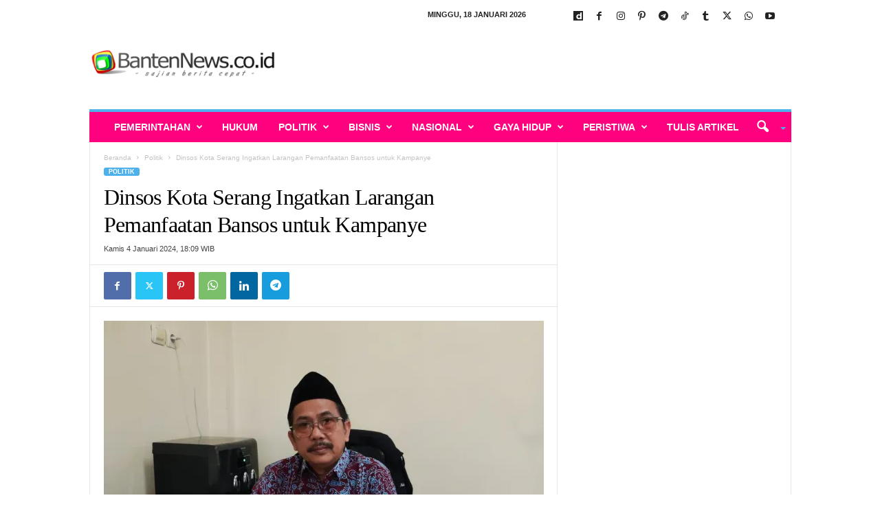

--- FILE ---
content_type: text/html; charset=UTF-8
request_url: https://www.bantennews.co.id/https-m-facebook-com-story-phpstory_fbidpfbid02v1mkqzwxpndvrvcrenf4xfwigj3rtuarcv8vh3ekp5yxnugg436p7lcptpnms2yxlid554637660mibextidnif5oz/
body_size: 46548
content:
<!doctype html >
<!--[if IE 8]>    <html class="ie8" lang="id"> <![endif]-->
<!--[if IE 9]>    <html class="ie9" lang="id"> <![endif]-->
<!--[if gt IE 8]><!--> <html lang="id"> <!--<![endif]-->
<head>
    
    <meta charset="UTF-8" />
    <meta name="viewport" content="width=device-width, initial-scale=1.0">
    <link rel="pingback" href="https://www.bantennews.co.id/xmlrpc.php" />
    <meta name='robots' content='index, follow, max-image-preview:large, max-snippet:-1, max-video-preview:-1' />
<!-- Google tag (gtag.js) consent mode dataLayer added by Site Kit -->
<script type="text/javascript" id="google_gtagjs-js-consent-mode-data-layer">
/* <![CDATA[ */
window.dataLayer = window.dataLayer || [];function gtag(){dataLayer.push(arguments);}
gtag('consent', 'default', {"ad_personalization":"denied","ad_storage":"denied","ad_user_data":"denied","analytics_storage":"denied","functionality_storage":"denied","security_storage":"denied","personalization_storage":"denied","region":["AT","BE","BG","CH","CY","CZ","DE","DK","EE","ES","FI","FR","GB","GR","HR","HU","IE","IS","IT","LI","LT","LU","LV","MT","NL","NO","PL","PT","RO","SE","SI","SK"],"wait_for_update":500});
window._googlesitekitConsentCategoryMap = {"statistics":["analytics_storage"],"marketing":["ad_storage","ad_user_data","ad_personalization"],"functional":["functionality_storage","security_storage"],"preferences":["personalization_storage"]};
window._googlesitekitConsents = {"ad_personalization":"denied","ad_storage":"denied","ad_user_data":"denied","analytics_storage":"denied","functionality_storage":"denied","security_storage":"denied","personalization_storage":"denied","region":["AT","BE","BG","CH","CY","CZ","DE","DK","EE","ES","FI","FR","GB","GR","HR","HU","IE","IS","IT","LI","LT","LU","LV","MT","NL","NO","PL","PT","RO","SE","SI","SK"],"wait_for_update":500};
/* ]]> */
</script>
<!-- End Google tag (gtag.js) consent mode dataLayer added by Site Kit -->

	<!-- This site is optimized with the Yoast SEO Premium plugin v26.5 (Yoast SEO v26.7) - https://yoast.com/wordpress/plugins/seo/ -->
	<title>Dinsos Kota Serang Ingatkan Larangan Pemanfaatan Bansos untuk Kampanye | BantenNews.co.id -Berita Banten Hari Ini</title>
	<link rel="canonical" href="https://www.bantennews.co.id/https-m-facebook-com-story-phpstory_fbidpfbid02v1mkqzwxpndvrvcrenf4xfwigj3rtuarcv8vh3ekp5yxnugg436p7lcptpnms2yxlid554637660mibextidnif5oz/" />
	<meta property="og:locale" content="id_ID" />
	<meta property="og:type" content="article" />
	<meta property="og:title" content="Dinsos Kota Serang Ingatkan Larangan Pemanfaatan Bansos untuk Kampanye" />
	<meta property="og:description" content="SERANG &#8211; Dinas Sosial (Dinsos) Kota Serang mengingatkan seluruh pendamping Program Keluarga Harapan (PKH) di Kota Serang untuk tidak terlibat kampanye dengan memanfaatkan bantuan pemerintah untuk masyarakat. Pada momen pemilu, bantuan yang digelontorkan pemerintah pusat untuk masyarakat di daerah rawan disusupi peserta pemilu untuk mendulang suara dalam kontestasi Pemilu 2024. Salah satunya bantuan Program Keluarga [&hellip;]" />
	<meta property="og:url" content="https://www.bantennews.co.id/https-m-facebook-com-story-phpstory_fbidpfbid02v1mkqzwxpndvrvcrenf4xfwigj3rtuarcv8vh3ekp5yxnugg436p7lcptpnms2yxlid554637660mibextidnif5oz/" />
	<meta property="og:site_name" content="BantenNews.co.id -Berita Banten Hari Ini" />
	<meta property="article:publisher" content="https://www.facebook.com/bantennews.co.id" />
	<meta property="article:published_time" content="2024-01-04T11:09:23+00:00" />
	<meta property="og:image" content="https://i0.wp.com/www.bantennews.co.id/wp-content/uploads/2024/01/IMG-20240104-WA0019.jpg?fit=1599%2C899&ssl=1" />
	<meta property="og:image:width" content="1599" />
	<meta property="og:image:height" content="899" />
	<meta property="og:image:type" content="image/jpeg" />
	<meta name="author" content="Tim Redaksi" />
	<meta name="twitter:card" content="summary_large_image" />
	<meta name="twitter:label1" content="Ditulis oleh" />
	<meta name="twitter:data1" content="Tim Redaksi" />
	<meta name="twitter:label2" content="Estimasi waktu membaca" />
	<meta name="twitter:data2" content="1 menit" />
	<script type="application/ld+json" class="yoast-schema-graph">{"@context":"https://schema.org","@graph":[{"@type":"Article","@id":"https://www.bantennews.co.id/https-m-facebook-com-story-phpstory_fbidpfbid02v1mkqzwxpndvrvcrenf4xfwigj3rtuarcv8vh3ekp5yxnugg436p7lcptpnms2yxlid554637660mibextidnif5oz/#article","isPartOf":{"@id":"https://www.bantennews.co.id/https-m-facebook-com-story-phpstory_fbidpfbid02v1mkqzwxpndvrvcrenf4xfwigj3rtuarcv8vh3ekp5yxnugg436p7lcptpnms2yxlid554637660mibextidnif5oz/"},"author":{"name":"Tim Redaksi","@id":"https://www.bantennews.co.id/#/schema/person/0e7beef45be6af1973ea6ca7eed447fb"},"headline":"Dinsos Kota Serang Ingatkan Larangan Pemanfaatan Bansos untuk Kampanye","datePublished":"2024-01-04T11:09:23+00:00","mainEntityOfPage":{"@id":"https://www.bantennews.co.id/https-m-facebook-com-story-phpstory_fbidpfbid02v1mkqzwxpndvrvcrenf4xfwigj3rtuarcv8vh3ekp5yxnugg436p7lcptpnms2yxlid554637660mibextidnif5oz/"},"wordCount":236,"image":{"@id":"https://www.bantennews.co.id/https-m-facebook-com-story-phpstory_fbidpfbid02v1mkqzwxpndvrvcrenf4xfwigj3rtuarcv8vh3ekp5yxnugg436p7lcptpnms2yxlid554637660mibextidnif5oz/#primaryimage"},"thumbnailUrl":"https://i0.wp.com/www.bantennews.co.id/wp-content/uploads/2024/01/IMG-20240104-WA0019.jpg?fit=1599%2C899&ssl=1","keywords":["Bansos untuk Kampanye","dinas sosial kota serang","Pendamping PKH","pileg 2024","Pilpres 2024"],"articleSection":["Politik"],"inLanguage":"id","copyrightYear":"2024","copyrightHolder":{"@id":"https://www.bantennews.co.id/#organization"}},{"@type":"WebPage","@id":"https://www.bantennews.co.id/https-m-facebook-com-story-phpstory_fbidpfbid02v1mkqzwxpndvrvcrenf4xfwigj3rtuarcv8vh3ekp5yxnugg436p7lcptpnms2yxlid554637660mibextidnif5oz/","url":"https://www.bantennews.co.id/https-m-facebook-com-story-phpstory_fbidpfbid02v1mkqzwxpndvrvcrenf4xfwigj3rtuarcv8vh3ekp5yxnugg436p7lcptpnms2yxlid554637660mibextidnif5oz/","name":"Dinsos Kota Serang Ingatkan Larangan Pemanfaatan Bansos untuk Kampanye | BantenNews.co.id -Berita Banten Hari Ini","isPartOf":{"@id":"https://www.bantennews.co.id/#website"},"primaryImageOfPage":{"@id":"https://www.bantennews.co.id/https-m-facebook-com-story-phpstory_fbidpfbid02v1mkqzwxpndvrvcrenf4xfwigj3rtuarcv8vh3ekp5yxnugg436p7lcptpnms2yxlid554637660mibextidnif5oz/#primaryimage"},"image":{"@id":"https://www.bantennews.co.id/https-m-facebook-com-story-phpstory_fbidpfbid02v1mkqzwxpndvrvcrenf4xfwigj3rtuarcv8vh3ekp5yxnugg436p7lcptpnms2yxlid554637660mibextidnif5oz/#primaryimage"},"thumbnailUrl":"https://i0.wp.com/www.bantennews.co.id/wp-content/uploads/2024/01/IMG-20240104-WA0019.jpg?fit=1599%2C899&ssl=1","datePublished":"2024-01-04T11:09:23+00:00","author":{"@id":"https://www.bantennews.co.id/#/schema/person/0e7beef45be6af1973ea6ca7eed447fb"},"breadcrumb":{"@id":"https://www.bantennews.co.id/https-m-facebook-com-story-phpstory_fbidpfbid02v1mkqzwxpndvrvcrenf4xfwigj3rtuarcv8vh3ekp5yxnugg436p7lcptpnms2yxlid554637660mibextidnif5oz/#breadcrumb"},"inLanguage":"id","potentialAction":[{"@type":"ReadAction","target":["https://www.bantennews.co.id/https-m-facebook-com-story-phpstory_fbidpfbid02v1mkqzwxpndvrvcrenf4xfwigj3rtuarcv8vh3ekp5yxnugg436p7lcptpnms2yxlid554637660mibextidnif5oz/"]}]},{"@type":"ImageObject","inLanguage":"id","@id":"https://www.bantennews.co.id/https-m-facebook-com-story-phpstory_fbidpfbid02v1mkqzwxpndvrvcrenf4xfwigj3rtuarcv8vh3ekp5yxnugg436p7lcptpnms2yxlid554637660mibextidnif5oz/#primaryimage","url":"https://i0.wp.com/www.bantennews.co.id/wp-content/uploads/2024/01/IMG-20240104-WA0019.jpg?fit=1599%2C899&ssl=1","contentUrl":"https://i0.wp.com/www.bantennews.co.id/wp-content/uploads/2024/01/IMG-20240104-WA0019.jpg?fit=1599%2C899&ssl=1","width":1599,"height":899,"caption":"Kepala Dinas Sosial Kota Serang Toyalis."},{"@type":"BreadcrumbList","@id":"https://www.bantennews.co.id/https-m-facebook-com-story-phpstory_fbidpfbid02v1mkqzwxpndvrvcrenf4xfwigj3rtuarcv8vh3ekp5yxnugg436p7lcptpnms2yxlid554637660mibextidnif5oz/#breadcrumb","itemListElement":[{"@type":"ListItem","position":1,"name":"Home","item":"https://www.bantennews.co.id/"},{"@type":"ListItem","position":2,"name":"Dinsos Kota Serang Ingatkan Larangan Pemanfaatan Bansos untuk Kampanye"}]},{"@type":"WebSite","@id":"https://www.bantennews.co.id/#website","url":"https://www.bantennews.co.id/","name":"BantenNews.co.id - Berita Banten Hari ini","description":"Berita Banten Independen dan Terpercaya","alternateName":"Banten News","potentialAction":[{"@type":"SearchAction","target":{"@type":"EntryPoint","urlTemplate":"https://www.bantennews.co.id/?s={search_term_string}"},"query-input":{"@type":"PropertyValueSpecification","valueRequired":true,"valueName":"search_term_string"}}],"inLanguage":"id"},{"@type":"Person","@id":"https://www.bantennews.co.id/#/schema/person/0e7beef45be6af1973ea6ca7eed447fb","name":"Tim Redaksi","image":{"@type":"ImageObject","inLanguage":"id","@id":"https://www.bantennews.co.id/#/schema/person/image/","url":"https://secure.gravatar.com/avatar/3bf3e6c8d965898d1f9e08d0e6c77b39c04729c2ae004983a39f6f10d7a854bc?s=96&d=mm&r=g","contentUrl":"https://secure.gravatar.com/avatar/3bf3e6c8d965898d1f9e08d0e6c77b39c04729c2ae004983a39f6f10d7a854bc?s=96&d=mm&r=g","caption":"Tim Redaksi"},"url":"https://www.bantennews.co.id/author/redaksi-2-2-2-2-2-2-2-2-2/"}]}</script>
	<!-- / Yoast SEO Premium plugin. -->


<link rel='dns-prefetch' href='//www.googletagmanager.com' />
<link rel='dns-prefetch' href='//stats.wp.com' />
<link rel='dns-prefetch' href='//pagead2.googlesyndication.com' />
<link rel='dns-prefetch' href='//fundingchoicesmessages.google.com' />
<link rel='preconnect' href='//i0.wp.com' />
<link rel='preconnect' href='//c0.wp.com' />
<link rel="alternate" type="application/rss+xml" title="BantenNews.co.id -Berita Banten Hari Ini &raquo; Feed" href="https://www.bantennews.co.id/feed/" />
<link rel="alternate" type="application/rss+xml" title="BantenNews.co.id -Berita Banten Hari Ini &raquo; Umpan Komentar" href="https://www.bantennews.co.id/comments/feed/" />
<link rel="alternate" title="oEmbed (JSON)" type="application/json+oembed" href="https://www.bantennews.co.id/wp-json/oembed/1.0/embed?url=https%3A%2F%2Fwww.bantennews.co.id%2Fhttps-m-facebook-com-story-phpstory_fbidpfbid02v1mkqzwxpndvrvcrenf4xfwigj3rtuarcv8vh3ekp5yxnugg436p7lcptpnms2yxlid554637660mibextidnif5oz%2F" />
<link rel="alternate" title="oEmbed (XML)" type="text/xml+oembed" href="https://www.bantennews.co.id/wp-json/oembed/1.0/embed?url=https%3A%2F%2Fwww.bantennews.co.id%2Fhttps-m-facebook-com-story-phpstory_fbidpfbid02v1mkqzwxpndvrvcrenf4xfwigj3rtuarcv8vh3ekp5yxnugg436p7lcptpnms2yxlid554637660mibextidnif5oz%2F&#038;format=xml" />
<style id='wp-img-auto-sizes-contain-inline-css' type='text/css'>
img:is([sizes=auto i],[sizes^="auto," i]){contain-intrinsic-size:3000px 1500px}
/*# sourceURL=wp-img-auto-sizes-contain-inline-css */
</style>
<style id='wp-emoji-styles-inline-css' type='text/css'>

	img.wp-smiley, img.emoji {
		display: inline !important;
		border: none !important;
		box-shadow: none !important;
		height: 1em !important;
		width: 1em !important;
		margin: 0 0.07em !important;
		vertical-align: -0.1em !important;
		background: none !important;
		padding: 0 !important;
	}
/*# sourceURL=wp-emoji-styles-inline-css */
</style>
<style id='wp-block-library-inline-css' type='text/css'>
:root{--wp-block-synced-color:#7a00df;--wp-block-synced-color--rgb:122,0,223;--wp-bound-block-color:var(--wp-block-synced-color);--wp-editor-canvas-background:#ddd;--wp-admin-theme-color:#007cba;--wp-admin-theme-color--rgb:0,124,186;--wp-admin-theme-color-darker-10:#006ba1;--wp-admin-theme-color-darker-10--rgb:0,107,160.5;--wp-admin-theme-color-darker-20:#005a87;--wp-admin-theme-color-darker-20--rgb:0,90,135;--wp-admin-border-width-focus:2px}@media (min-resolution:192dpi){:root{--wp-admin-border-width-focus:1.5px}}.wp-element-button{cursor:pointer}:root .has-very-light-gray-background-color{background-color:#eee}:root .has-very-dark-gray-background-color{background-color:#313131}:root .has-very-light-gray-color{color:#eee}:root .has-very-dark-gray-color{color:#313131}:root .has-vivid-green-cyan-to-vivid-cyan-blue-gradient-background{background:linear-gradient(135deg,#00d084,#0693e3)}:root .has-purple-crush-gradient-background{background:linear-gradient(135deg,#34e2e4,#4721fb 50%,#ab1dfe)}:root .has-hazy-dawn-gradient-background{background:linear-gradient(135deg,#faaca8,#dad0ec)}:root .has-subdued-olive-gradient-background{background:linear-gradient(135deg,#fafae1,#67a671)}:root .has-atomic-cream-gradient-background{background:linear-gradient(135deg,#fdd79a,#004a59)}:root .has-nightshade-gradient-background{background:linear-gradient(135deg,#330968,#31cdcf)}:root .has-midnight-gradient-background{background:linear-gradient(135deg,#020381,#2874fc)}:root{--wp--preset--font-size--normal:16px;--wp--preset--font-size--huge:42px}.has-regular-font-size{font-size:1em}.has-larger-font-size{font-size:2.625em}.has-normal-font-size{font-size:var(--wp--preset--font-size--normal)}.has-huge-font-size{font-size:var(--wp--preset--font-size--huge)}.has-text-align-center{text-align:center}.has-text-align-left{text-align:left}.has-text-align-right{text-align:right}.has-fit-text{white-space:nowrap!important}#end-resizable-editor-section{display:none}.aligncenter{clear:both}.items-justified-left{justify-content:flex-start}.items-justified-center{justify-content:center}.items-justified-right{justify-content:flex-end}.items-justified-space-between{justify-content:space-between}.screen-reader-text{border:0;clip-path:inset(50%);height:1px;margin:-1px;overflow:hidden;padding:0;position:absolute;width:1px;word-wrap:normal!important}.screen-reader-text:focus{background-color:#ddd;clip-path:none;color:#444;display:block;font-size:1em;height:auto;left:5px;line-height:normal;padding:15px 23px 14px;text-decoration:none;top:5px;width:auto;z-index:100000}html :where(.has-border-color){border-style:solid}html :where([style*=border-top-color]){border-top-style:solid}html :where([style*=border-right-color]){border-right-style:solid}html :where([style*=border-bottom-color]){border-bottom-style:solid}html :where([style*=border-left-color]){border-left-style:solid}html :where([style*=border-width]){border-style:solid}html :where([style*=border-top-width]){border-top-style:solid}html :where([style*=border-right-width]){border-right-style:solid}html :where([style*=border-bottom-width]){border-bottom-style:solid}html :where([style*=border-left-width]){border-left-style:solid}html :where(img[class*=wp-image-]){height:auto;max-width:100%}:where(figure){margin:0 0 1em}html :where(.is-position-sticky){--wp-admin--admin-bar--position-offset:var(--wp-admin--admin-bar--height,0px)}@media screen and (max-width:600px){html :where(.is-position-sticky){--wp-admin--admin-bar--position-offset:0px}}
/*wp_block_styles_on_demand_placeholder:696bd81ec0432*/
/*# sourceURL=wp-block-library-inline-css */
</style>
<style id='classic-theme-styles-inline-css' type='text/css'>
/*! This file is auto-generated */
.wp-block-button__link{color:#fff;background-color:#32373c;border-radius:9999px;box-shadow:none;text-decoration:none;padding:calc(.667em + 2px) calc(1.333em + 2px);font-size:1.125em}.wp-block-file__button{background:#32373c;color:#fff;text-decoration:none}
/*# sourceURL=/wp-includes/css/classic-themes.min.css */
</style>
<style id='dominant-color-styles-inline-css' type='text/css'>
img[data-dominant-color]:not(.has-transparency) { background-color: var(--dominant-color); }
/*# sourceURL=dominant-color-styles-inline-css */
</style>
<link rel='stylesheet' id='gn-frontend-gnfollow-style-css' href='https://www.bantennews.co.id/wp-content/plugins/gn-publisher/assets/css/gn-frontend-gnfollow.min.css?ver=1.5.23' type='text/css' media='all' />
<link rel='stylesheet' id='datatables-css' href='https://www.bantennews.co.id/wp-content/plugins/lima-langganan-konten/assets/library/datatables/datatables.min.css?ver=2.2.2' type='text/css' media='all' />
<link rel='stylesheet' id='lm-lkbn-css' href='https://www.bantennews.co.id/wp-content/plugins/lima-langganan-konten/assets/css/style.css?ver=2.4.10' type='text/css' media='all' />
<link rel='stylesheet' id='bootstrap-css' href='https://www.bantennews.co.id/wp-content/plugins/lima-langganan-konten/assets/library/bootstrap-5.3.3/css/bootstrap.min.css?ver=5.3.3' type='text/css' media='all' />
<link rel='stylesheet' id='td-theme-css' href='https://www.bantennews.co.id/wp-content/themes/Newsmag/style.css?ver=5.4.3.4' type='text/css' media='all' />
<style id='td-theme-inline-css' type='text/css'>
    
        /* custom css - generated by TagDiv Composer */
        @media (max-width: 767px) {
            .td-header-desktop-wrap {
                display: none;
            }
        }
        @media (min-width: 767px) {
            .td-header-mobile-wrap {
                display: none;
            }
        }
    
	
/*# sourceURL=td-theme-inline-css */
</style>
<link rel='stylesheet' id='js_composer_front-css' href='https://www.bantennews.co.id/wp-content/plugins/js_composer/assets/css/js_composer.min.css?ver=8.1' type='text/css' media='all' />
<link rel='stylesheet' id='td-legacy-framework-front-style-css' href='https://www.bantennews.co.id/wp-content/plugins/td-composer/legacy/Newsmag/assets/css/td_legacy_main.css?ver=02f7892c77f8d92ff3a6477b3d96dee8' type='text/css' media='all' />
<script type="text/javascript">
            window._nslDOMReady = function (callback) {
                if ( document.readyState === "complete" || document.readyState === "interactive" ) {
                    callback();
                } else {
                    document.addEventListener( "DOMContentLoaded", callback );
                }
            };
            </script><script type="text/javascript" src="https://c0.wp.com/c/6.9/wp-includes/js/jquery/jquery.min.js" id="jquery-core-js"></script>
<script type="text/javascript" src="https://c0.wp.com/c/6.9/wp-includes/js/jquery/jquery-migrate.min.js" id="jquery-migrate-js"></script>
<script type="text/javascript" src="https://www.bantennews.co.id/wp-content/plugins/lima-langganan-konten/assets/library/datatables/datatables.min.js?ver=2.3.2" id="datatables-js"></script>

<!-- Potongan tag Google (gtag.js) ditambahkan oleh Site Kit -->
<!-- Snippet Google Analytics telah ditambahkan oleh Site Kit -->
<script type="text/javascript" src="https://www.googletagmanager.com/gtag/js?id=GT-TQRKNVF" id="google_gtagjs-js" async></script>
<script type="text/javascript" id="google_gtagjs-js-after">
/* <![CDATA[ */
window.dataLayer = window.dataLayer || [];function gtag(){dataLayer.push(arguments);}
gtag("set","linker",{"domains":["www.bantennews.co.id"]});
gtag("js", new Date());
gtag("set", "developer_id.dZTNiMT", true);
gtag("config", "GT-TQRKNVF", {"googlesitekit_post_type":"post","googlesitekit_post_date":"20240104","googlesitekit_post_author":"Tim Redaksi"});
//# sourceURL=google_gtagjs-js-after
/* ]]> */
</script>
<script></script><link rel="https://api.w.org/" href="https://www.bantennews.co.id/wp-json/" /><link rel="alternate" title="JSON" type="application/json" href="https://www.bantennews.co.id/wp-json/wp/v2/posts/180223" /><link rel="EditURI" type="application/rsd+xml" title="RSD" href="https://www.bantennews.co.id/xmlrpc.php?rsd" />
<meta name="generator" content="WordPress 6.9" />
<link rel='shortlink' href='https://www.bantennews.co.id/?p=180223' />
<meta name="generator" content="auto-sizes 1.7.0">
<meta name="generator" content="dominant-color-images 1.2.0">
<meta name="generator" content="Site Kit by Google 1.170.0" /></script><script src="https://jsc.mgid.com/site/372082.js" async></script> 

                
                <script>
                    jQuery(document).ready(function($) {
                        
                        const elHref= jQuery('body').find('.td-animation-stack .td-module-thumb a.td-image-wrap');

                        if(elHref.length){

                            let slugs = [];

                            elHref.each(function() {      
                                const href = jQuery(this).attr('href');
                                if (href) {
                                    
                                    const urlParts = href.split('/');
                                    const slug = urlParts.filter(Boolean).pop();  
                                    if (slug) {
                                        slugs.push(slug);
                                    }
                                }
                            });

                            
                            const uniqueSlugs = [...new Set(slugs)];
                            //console.log(uniqueSlugs);
                            
                            jQuery.ajax({
                                url: _lima.ajaxurl,  
                                method: 'POST',
                                data: {
                                    action: 'check_slug_post',  
                                    slugs: uniqueSlugs
                                },
                                success: function(response) {
                                    if (response.success && response.data && response.data.premiumSlugs) {
                                        const premiumSlugs = response.data.premiumSlugs;

                                        setTimeout(() => {
                                            
                                            elHref.each(function() {      

                                                const href = jQuery(this).attr('href');
                                                if (href) {
                                                    const slug = href.split('/').filter(Boolean).pop();
                                                    if (premiumSlugs.includes(slug)) {
                                                        jQuery(this).closest('div.td-module-thumb').removeClass('konten-premium').addClass('konten-premium');
                                                    }
                                                }
                                            });

                                        }, 1000);

                                    }

                                },
                                error: function(xhr, status, error) {
                                    console.error('Gagal mengirim data:', error);
                                }
                            });

                        }
                    });
                </script>

                <div class="restrict-footer">        <div class="modal fade with-full-footer" id="the-modal" tabindex="-1" data-bs-backdrop="static" aria-labelledby="ModalLabel" aria-hidden="true">
            <div
                class="modal-dialog modal-dialog-centered modal-dialog-scrollable modal-lg ">
                <div class="modal-content">
                    <div class="modal-header">
                        <h1 class="modal-title fs-6" id="ModalLabel">&nbsp;</h1>
                        <button type="button" class="btn-close" data-bs-dismiss="modal" aria-label="Close"></button>
                    </div>
                    <div class="modal-body"></div>
                                    </div>
            </div>
        </div>
        </div>		<script>
			window.fbAsyncInit = function() {
			  FB.init({
			    xfbml      : true,
			    version    : 'v3.2'
			  });
			  }; (function(d, s, id){
			    var js, fjs = d.getElementsByTagName(s)[0];
			    if (d.getElementById(id)) {return;}
			    js = d.createElement(s); js.id = id;
			    js.src = "https://connect.facebook.net/en_US/sdk.js";
			    fjs.parentNode.insertBefore(js, fjs);
			  }(document, 'script', 'facebook-jssdk'));
		</script>
	  <script src="https://cdn.onesignal.com/sdks/web/v16/OneSignalSDK.page.js" defer></script>
  <script>
          window.OneSignalDeferred = window.OneSignalDeferred || [];
          OneSignalDeferred.push(async function(OneSignal) {
            await OneSignal.init({
              appId: "056531e2-25b9-4f11-bd91-5cdd5038fc89",
              serviceWorkerOverrideForTypical: true,
              path: "https://www.bantennews.co.id/wp-content/plugins/onesignal-free-web-push-notifications/sdk_files/",
              serviceWorkerParam: { scope: "/wp-content/plugins/onesignal-free-web-push-notifications/sdk_files/push/onesignal/" },
              serviceWorkerPath: "OneSignalSDKWorker.js",
            });
          });

          // Unregister the legacy OneSignal service worker to prevent scope conflicts
          if (navigator.serviceWorker) {
            navigator.serviceWorker.getRegistrations().then((registrations) => {
              // Iterate through all registered service workers
              registrations.forEach((registration) => {
                // Check the script URL to identify the specific service worker
                if (registration.active && registration.active.scriptURL.includes('OneSignalSDKWorker.js.php')) {
                  // Unregister the service worker
                  registration.unregister().then((success) => {
                    if (success) {
                      console.log('OneSignalSW: Successfully unregistered:', registration.active.scriptURL);
                    } else {
                      console.log('OneSignalSW: Failed to unregister:', registration.active.scriptURL);
                    }
                  });
                }
              });
            }).catch((error) => {
              console.error('Error fetching service worker registrations:', error);
            });
        }
        </script>
<meta name="generator" content="performance-lab 3.9.0; plugins: auto-sizes, dominant-color-images, embed-optimizer, performant-translations, speculation-rules, webp-uploads">
<meta name="generator" content="performant-translations 1.2.0">
<meta name="generator" content="webp-uploads 2.6.0">
	<style>img#wpstats{display:none}</style>
		<link rel="icon" type="image/png" href="/wp-content/uploads/fbrfg/favicon-96x96.png" sizes="96x96" />
<link rel="icon" type="image/svg+xml" href="/wp-content/uploads/fbrfg/favicon.svg" />
<link rel="shortcut icon" href="/wp-content/uploads/fbrfg/favicon.ico" />
<link rel="apple-touch-icon" sizes="180x180" href="/wp-content/uploads/fbrfg/apple-touch-icon.png" />
<link rel="manifest" href="/wp-content/uploads/fbrfg/site.webmanifest" /><meta name="generator" content="speculation-rules 1.6.0">

<!-- Meta tag Google AdSense ditambahkan oleh Site Kit -->
<meta name="google-adsense-platform-account" content="ca-host-pub-2644536267352236">
<meta name="google-adsense-platform-domain" content="sitekit.withgoogle.com">
<!-- Akhir tag meta Google AdSense yang ditambahkan oleh Site Kit -->
<meta name="generator" content="embed-optimizer 1.0.0-beta2">
<meta name="generator" content="Powered by WPBakery Page Builder - drag and drop page builder for WordPress."/>

<!-- Snippet Google AdSense telah ditambahkan oleh Site Kit -->
<script type="text/javascript" async="async" src="https://pagead2.googlesyndication.com/pagead/js/adsbygoogle.js?client=ca-pub-6595675495886825&amp;host=ca-host-pub-2644536267352236" crossorigin="anonymous"></script>

<!-- Snippet Google AdSense penutup telah ditambahkan oleh Site Kit -->

<!-- Snippet Google AdSense Ad Blocking Recovery ditambahkan oleh Site Kit -->
<script async src="https://fundingchoicesmessages.google.com/i/pub-6595675495886825?ers=1"></script><script>(function() {function signalGooglefcPresent() {if (!window.frames['googlefcPresent']) {if (document.body) {const iframe = document.createElement('iframe'); iframe.style = 'width: 0; height: 0; border: none; z-index: -1000; left: -1000px; top: -1000px;'; iframe.style.display = 'none'; iframe.name = 'googlefcPresent'; document.body.appendChild(iframe);} else {setTimeout(signalGooglefcPresent, 0);}}}signalGooglefcPresent();})();</script>
<!-- Snippet End Google AdSense Ad Blocking Recovery ditambahkan oleh Site Kit -->

<!-- Snippet Google AdSense Ad Blocking Recovery Error Protection ditambahkan oleh Site Kit -->
<script>(function(){'use strict';function aa(a){var b=0;return function(){return b<a.length?{done:!1,value:a[b++]}:{done:!0}}}var ba=typeof Object.defineProperties=="function"?Object.defineProperty:function(a,b,c){if(a==Array.prototype||a==Object.prototype)return a;a[b]=c.value;return a};
function ca(a){a=["object"==typeof globalThis&&globalThis,a,"object"==typeof window&&window,"object"==typeof self&&self,"object"==typeof global&&global];for(var b=0;b<a.length;++b){var c=a[b];if(c&&c.Math==Math)return c}throw Error("Cannot find global object");}var da=ca(this);function l(a,b){if(b)a:{var c=da;a=a.split(".");for(var d=0;d<a.length-1;d++){var e=a[d];if(!(e in c))break a;c=c[e]}a=a[a.length-1];d=c[a];b=b(d);b!=d&&b!=null&&ba(c,a,{configurable:!0,writable:!0,value:b})}}
function ea(a){return a.raw=a}function n(a){var b=typeof Symbol!="undefined"&&Symbol.iterator&&a[Symbol.iterator];if(b)return b.call(a);if(typeof a.length=="number")return{next:aa(a)};throw Error(String(a)+" is not an iterable or ArrayLike");}function fa(a){for(var b,c=[];!(b=a.next()).done;)c.push(b.value);return c}var ha=typeof Object.create=="function"?Object.create:function(a){function b(){}b.prototype=a;return new b},p;
if(typeof Object.setPrototypeOf=="function")p=Object.setPrototypeOf;else{var q;a:{var ja={a:!0},ka={};try{ka.__proto__=ja;q=ka.a;break a}catch(a){}q=!1}p=q?function(a,b){a.__proto__=b;if(a.__proto__!==b)throw new TypeError(a+" is not extensible");return a}:null}var la=p;
function t(a,b){a.prototype=ha(b.prototype);a.prototype.constructor=a;if(la)la(a,b);else for(var c in b)if(c!="prototype")if(Object.defineProperties){var d=Object.getOwnPropertyDescriptor(b,c);d&&Object.defineProperty(a,c,d)}else a[c]=b[c];a.A=b.prototype}function ma(){for(var a=Number(this),b=[],c=a;c<arguments.length;c++)b[c-a]=arguments[c];return b}l("Object.is",function(a){return a?a:function(b,c){return b===c?b!==0||1/b===1/c:b!==b&&c!==c}});
l("Array.prototype.includes",function(a){return a?a:function(b,c){var d=this;d instanceof String&&(d=String(d));var e=d.length;c=c||0;for(c<0&&(c=Math.max(c+e,0));c<e;c++){var f=d[c];if(f===b||Object.is(f,b))return!0}return!1}});
l("String.prototype.includes",function(a){return a?a:function(b,c){if(this==null)throw new TypeError("The 'this' value for String.prototype.includes must not be null or undefined");if(b instanceof RegExp)throw new TypeError("First argument to String.prototype.includes must not be a regular expression");return this.indexOf(b,c||0)!==-1}});l("Number.MAX_SAFE_INTEGER",function(){return 9007199254740991});
l("Number.isFinite",function(a){return a?a:function(b){return typeof b!=="number"?!1:!isNaN(b)&&b!==Infinity&&b!==-Infinity}});l("Number.isInteger",function(a){return a?a:function(b){return Number.isFinite(b)?b===Math.floor(b):!1}});l("Number.isSafeInteger",function(a){return a?a:function(b){return Number.isInteger(b)&&Math.abs(b)<=Number.MAX_SAFE_INTEGER}});
l("Math.trunc",function(a){return a?a:function(b){b=Number(b);if(isNaN(b)||b===Infinity||b===-Infinity||b===0)return b;var c=Math.floor(Math.abs(b));return b<0?-c:c}});/*

 Copyright The Closure Library Authors.
 SPDX-License-Identifier: Apache-2.0
*/
var u=this||self;function v(a,b){a:{var c=["CLOSURE_FLAGS"];for(var d=u,e=0;e<c.length;e++)if(d=d[c[e]],d==null){c=null;break a}c=d}a=c&&c[a];return a!=null?a:b}function w(a){return a};function na(a){u.setTimeout(function(){throw a;},0)};var oa=v(610401301,!1),pa=v(188588736,!0),qa=v(645172343,v(1,!0));var x,ra=u.navigator;x=ra?ra.userAgentData||null:null;function z(a){return oa?x?x.brands.some(function(b){return(b=b.brand)&&b.indexOf(a)!=-1}):!1:!1}function A(a){var b;a:{if(b=u.navigator)if(b=b.userAgent)break a;b=""}return b.indexOf(a)!=-1};function B(){return oa?!!x&&x.brands.length>0:!1}function C(){return B()?z("Chromium"):(A("Chrome")||A("CriOS"))&&!(B()?0:A("Edge"))||A("Silk")};var sa=B()?!1:A("Trident")||A("MSIE");!A("Android")||C();C();A("Safari")&&(C()||(B()?0:A("Coast"))||(B()?0:A("Opera"))||(B()?0:A("Edge"))||(B()?z("Microsoft Edge"):A("Edg/"))||B()&&z("Opera"));var ta={},D=null;var ua=typeof Uint8Array!=="undefined",va=!sa&&typeof btoa==="function";var wa;function E(){return typeof BigInt==="function"};var F=typeof Symbol==="function"&&typeof Symbol()==="symbol";function xa(a){return typeof Symbol==="function"&&typeof Symbol()==="symbol"?Symbol():a}var G=xa(),ya=xa("2ex");var za=F?function(a,b){a[G]|=b}:function(a,b){a.g!==void 0?a.g|=b:Object.defineProperties(a,{g:{value:b,configurable:!0,writable:!0,enumerable:!1}})},H=F?function(a){return a[G]|0}:function(a){return a.g|0},I=F?function(a){return a[G]}:function(a){return a.g},J=F?function(a,b){a[G]=b}:function(a,b){a.g!==void 0?a.g=b:Object.defineProperties(a,{g:{value:b,configurable:!0,writable:!0,enumerable:!1}})};function Aa(a,b){J(b,(a|0)&-14591)}function Ba(a,b){J(b,(a|34)&-14557)};var K={},Ca={};function Da(a){return!(!a||typeof a!=="object"||a.g!==Ca)}function Ea(a){return a!==null&&typeof a==="object"&&!Array.isArray(a)&&a.constructor===Object}function L(a,b,c){if(!Array.isArray(a)||a.length)return!1;var d=H(a);if(d&1)return!0;if(!(b&&(Array.isArray(b)?b.includes(c):b.has(c))))return!1;J(a,d|1);return!0};var M=0,N=0;function Fa(a){var b=a>>>0;M=b;N=(a-b)/4294967296>>>0}function Ga(a){if(a<0){Fa(-a);var b=n(Ha(M,N));a=b.next().value;b=b.next().value;M=a>>>0;N=b>>>0}else Fa(a)}function Ia(a,b){b>>>=0;a>>>=0;if(b<=2097151)var c=""+(4294967296*b+a);else E()?c=""+(BigInt(b)<<BigInt(32)|BigInt(a)):(c=(a>>>24|b<<8)&16777215,b=b>>16&65535,a=(a&16777215)+c*6777216+b*6710656,c+=b*8147497,b*=2,a>=1E7&&(c+=a/1E7>>>0,a%=1E7),c>=1E7&&(b+=c/1E7>>>0,c%=1E7),c=b+Ja(c)+Ja(a));return c}
function Ja(a){a=String(a);return"0000000".slice(a.length)+a}function Ha(a,b){b=~b;a?a=~a+1:b+=1;return[a,b]};var Ka=/^-?([1-9][0-9]*|0)(\.[0-9]+)?$/;var O;function La(a,b){O=b;a=new a(b);O=void 0;return a}
function P(a,b,c){a==null&&(a=O);O=void 0;if(a==null){var d=96;c?(a=[c],d|=512):a=[];b&&(d=d&-16760833|(b&1023)<<14)}else{if(!Array.isArray(a))throw Error("narr");d=H(a);if(d&2048)throw Error("farr");if(d&64)return a;d|=64;if(c&&(d|=512,c!==a[0]))throw Error("mid");a:{c=a;var e=c.length;if(e){var f=e-1;if(Ea(c[f])){d|=256;b=f-(+!!(d&512)-1);if(b>=1024)throw Error("pvtlmt");d=d&-16760833|(b&1023)<<14;break a}}if(b){b=Math.max(b,e-(+!!(d&512)-1));if(b>1024)throw Error("spvt");d=d&-16760833|(b&1023)<<
14}}}J(a,d);return a};function Ma(a){switch(typeof a){case "number":return isFinite(a)?a:String(a);case "boolean":return a?1:0;case "object":if(a)if(Array.isArray(a)){if(L(a,void 0,0))return}else if(ua&&a!=null&&a instanceof Uint8Array){if(va){for(var b="",c=0,d=a.length-10240;c<d;)b+=String.fromCharCode.apply(null,a.subarray(c,c+=10240));b+=String.fromCharCode.apply(null,c?a.subarray(c):a);a=btoa(b)}else{b===void 0&&(b=0);if(!D){D={};c="ABCDEFGHIJKLMNOPQRSTUVWXYZabcdefghijklmnopqrstuvwxyz0123456789".split("");d=["+/=",
"+/","-_=","-_.","-_"];for(var e=0;e<5;e++){var f=c.concat(d[e].split(""));ta[e]=f;for(var g=0;g<f.length;g++){var h=f[g];D[h]===void 0&&(D[h]=g)}}}b=ta[b];c=Array(Math.floor(a.length/3));d=b[64]||"";for(e=f=0;f<a.length-2;f+=3){var k=a[f],m=a[f+1];h=a[f+2];g=b[k>>2];k=b[(k&3)<<4|m>>4];m=b[(m&15)<<2|h>>6];h=b[h&63];c[e++]=g+k+m+h}g=0;h=d;switch(a.length-f){case 2:g=a[f+1],h=b[(g&15)<<2]||d;case 1:a=a[f],c[e]=b[a>>2]+b[(a&3)<<4|g>>4]+h+d}a=c.join("")}return a}}return a};function Na(a,b,c){a=Array.prototype.slice.call(a);var d=a.length,e=b&256?a[d-1]:void 0;d+=e?-1:0;for(b=b&512?1:0;b<d;b++)a[b]=c(a[b]);if(e){b=a[b]={};for(var f in e)Object.prototype.hasOwnProperty.call(e,f)&&(b[f]=c(e[f]))}return a}function Oa(a,b,c,d,e){if(a!=null){if(Array.isArray(a))a=L(a,void 0,0)?void 0:e&&H(a)&2?a:Pa(a,b,c,d!==void 0,e);else if(Ea(a)){var f={},g;for(g in a)Object.prototype.hasOwnProperty.call(a,g)&&(f[g]=Oa(a[g],b,c,d,e));a=f}else a=b(a,d);return a}}
function Pa(a,b,c,d,e){var f=d||c?H(a):0;d=d?!!(f&32):void 0;a=Array.prototype.slice.call(a);for(var g=0;g<a.length;g++)a[g]=Oa(a[g],b,c,d,e);c&&c(f,a);return a}function Qa(a){return a.s===K?a.toJSON():Ma(a)};function Ra(a,b,c){c=c===void 0?Ba:c;if(a!=null){if(ua&&a instanceof Uint8Array)return b?a:new Uint8Array(a);if(Array.isArray(a)){var d=H(a);if(d&2)return a;b&&(b=d===0||!!(d&32)&&!(d&64||!(d&16)));return b?(J(a,(d|34)&-12293),a):Pa(a,Ra,d&4?Ba:c,!0,!0)}a.s===K&&(c=a.h,d=I(c),a=d&2?a:La(a.constructor,Sa(c,d,!0)));return a}}function Sa(a,b,c){var d=c||b&2?Ba:Aa,e=!!(b&32);a=Na(a,b,function(f){return Ra(f,e,d)});za(a,32|(c?2:0));return a};function Ta(a,b){a=a.h;return Ua(a,I(a),b)}function Va(a,b,c,d){b=d+(+!!(b&512)-1);if(!(b<0||b>=a.length||b>=c))return a[b]}
function Ua(a,b,c,d){if(c===-1)return null;var e=b>>14&1023||536870912;if(c>=e){if(b&256)return a[a.length-1][c]}else{var f=a.length;if(d&&b&256&&(d=a[f-1][c],d!=null)){if(Va(a,b,e,c)&&ya!=null){var g;a=(g=wa)!=null?g:wa={};g=a[ya]||0;g>=4||(a[ya]=g+1,g=Error(),g.__closure__error__context__984382||(g.__closure__error__context__984382={}),g.__closure__error__context__984382.severity="incident",na(g))}return d}return Va(a,b,e,c)}}
function Wa(a,b,c,d,e){var f=b>>14&1023||536870912;if(c>=f||e&&!qa){var g=b;if(b&256)e=a[a.length-1];else{if(d==null)return;e=a[f+(+!!(b&512)-1)]={};g|=256}e[c]=d;c<f&&(a[c+(+!!(b&512)-1)]=void 0);g!==b&&J(a,g)}else a[c+(+!!(b&512)-1)]=d,b&256&&(a=a[a.length-1],c in a&&delete a[c])}
function Xa(a,b){var c=Ya;var d=d===void 0?!1:d;var e=a.h;var f=I(e),g=Ua(e,f,b,d);if(g!=null&&typeof g==="object"&&g.s===K)c=g;else if(Array.isArray(g)){var h=H(g),k=h;k===0&&(k|=f&32);k|=f&2;k!==h&&J(g,k);c=new c(g)}else c=void 0;c!==g&&c!=null&&Wa(e,f,b,c,d);e=c;if(e==null)return e;a=a.h;f=I(a);f&2||(g=e,c=g.h,h=I(c),g=h&2?La(g.constructor,Sa(c,h,!1)):g,g!==e&&(e=g,Wa(a,f,b,e,d)));return e}function Za(a,b){a=Ta(a,b);return a==null||typeof a==="string"?a:void 0}
function $a(a,b){var c=c===void 0?0:c;a=Ta(a,b);if(a!=null)if(b=typeof a,b==="number"?Number.isFinite(a):b!=="string"?0:Ka.test(a))if(typeof a==="number"){if(a=Math.trunc(a),!Number.isSafeInteger(a)){Ga(a);b=M;var d=N;if(a=d&2147483648)b=~b+1>>>0,d=~d>>>0,b==0&&(d=d+1>>>0);b=d*4294967296+(b>>>0);a=a?-b:b}}else if(b=Math.trunc(Number(a)),Number.isSafeInteger(b))a=String(b);else{if(b=a.indexOf("."),b!==-1&&(a=a.substring(0,b)),!(a[0]==="-"?a.length<20||a.length===20&&Number(a.substring(0,7))>-922337:
a.length<19||a.length===19&&Number(a.substring(0,6))<922337)){if(a.length<16)Ga(Number(a));else if(E())a=BigInt(a),M=Number(a&BigInt(4294967295))>>>0,N=Number(a>>BigInt(32)&BigInt(4294967295));else{b=+(a[0]==="-");N=M=0;d=a.length;for(var e=b,f=(d-b)%6+b;f<=d;e=f,f+=6)e=Number(a.slice(e,f)),N*=1E6,M=M*1E6+e,M>=4294967296&&(N+=Math.trunc(M/4294967296),N>>>=0,M>>>=0);b&&(b=n(Ha(M,N)),a=b.next().value,b=b.next().value,M=a,N=b)}a=M;b=N;b&2147483648?E()?a=""+(BigInt(b|0)<<BigInt(32)|BigInt(a>>>0)):(b=
n(Ha(a,b)),a=b.next().value,b=b.next().value,a="-"+Ia(a,b)):a=Ia(a,b)}}else a=void 0;return a!=null?a:c}function R(a,b){var c=c===void 0?"":c;a=Za(a,b);return a!=null?a:c};var S;function T(a,b,c){this.h=P(a,b,c)}T.prototype.toJSON=function(){return ab(this)};T.prototype.s=K;T.prototype.toString=function(){try{return S=!0,ab(this).toString()}finally{S=!1}};
function ab(a){var b=S?a.h:Pa(a.h,Qa,void 0,void 0,!1);var c=!S;var d=pa?void 0:a.constructor.v;var e=I(c?a.h:b);if(a=b.length){var f=b[a-1],g=Ea(f);g?a--:f=void 0;e=+!!(e&512)-1;var h=b;if(g){b:{var k=f;var m={};g=!1;if(k)for(var r in k)if(Object.prototype.hasOwnProperty.call(k,r))if(isNaN(+r))m[r]=k[r];else{var y=k[r];Array.isArray(y)&&(L(y,d,+r)||Da(y)&&y.size===0)&&(y=null);y==null&&(g=!0);y!=null&&(m[r]=y)}if(g){for(var Q in m)break b;m=null}else m=k}k=m==null?f!=null:m!==f}for(var ia;a>0;a--){Q=
a-1;r=h[Q];Q-=e;if(!(r==null||L(r,d,Q)||Da(r)&&r.size===0))break;ia=!0}if(h!==b||k||ia){if(!c)h=Array.prototype.slice.call(h,0,a);else if(ia||k||m)h.length=a;m&&h.push(m)}b=h}return b};function bb(a){return function(b){if(b==null||b=="")b=new a;else{b=JSON.parse(b);if(!Array.isArray(b))throw Error("dnarr");za(b,32);b=La(a,b)}return b}};function cb(a){this.h=P(a)}t(cb,T);var db=bb(cb);var U;function V(a){this.g=a}V.prototype.toString=function(){return this.g+""};var eb={};function fb(a){if(U===void 0){var b=null;var c=u.trustedTypes;if(c&&c.createPolicy){try{b=c.createPolicy("goog#html",{createHTML:w,createScript:w,createScriptURL:w})}catch(d){u.console&&u.console.error(d.message)}U=b}else U=b}a=(b=U)?b.createScriptURL(a):a;return new V(a,eb)};/*

 SPDX-License-Identifier: Apache-2.0
*/
function gb(a){var b=ma.apply(1,arguments);if(b.length===0)return fb(a[0]);for(var c=a[0],d=0;d<b.length;d++)c+=encodeURIComponent(b[d])+a[d+1];return fb(c)};function hb(a,b){a.src=b instanceof V&&b.constructor===V?b.g:"type_error:TrustedResourceUrl";var c,d;(c=(b=(d=(c=(a.ownerDocument&&a.ownerDocument.defaultView||window).document).querySelector)==null?void 0:d.call(c,"script[nonce]"))?b.nonce||b.getAttribute("nonce")||"":"")&&a.setAttribute("nonce",c)};function ib(){return Math.floor(Math.random()*2147483648).toString(36)+Math.abs(Math.floor(Math.random()*2147483648)^Date.now()).toString(36)};function jb(a,b){b=String(b);a.contentType==="application/xhtml+xml"&&(b=b.toLowerCase());return a.createElement(b)}function kb(a){this.g=a||u.document||document};function lb(a){a=a===void 0?document:a;return a.createElement("script")};function mb(a,b,c,d,e,f){try{var g=a.g,h=lb(g);h.async=!0;hb(h,b);g.head.appendChild(h);h.addEventListener("load",function(){e();d&&g.head.removeChild(h)});h.addEventListener("error",function(){c>0?mb(a,b,c-1,d,e,f):(d&&g.head.removeChild(h),f())})}catch(k){f()}};var nb=u.atob("aHR0cHM6Ly93d3cuZ3N0YXRpYy5jb20vaW1hZ2VzL2ljb25zL21hdGVyaWFsL3N5c3RlbS8xeC93YXJuaW5nX2FtYmVyXzI0ZHAucG5n"),ob=u.atob("WW91IGFyZSBzZWVpbmcgdGhpcyBtZXNzYWdlIGJlY2F1c2UgYWQgb3Igc2NyaXB0IGJsb2NraW5nIHNvZnR3YXJlIGlzIGludGVyZmVyaW5nIHdpdGggdGhpcyBwYWdlLg=="),pb=u.atob("RGlzYWJsZSBhbnkgYWQgb3Igc2NyaXB0IGJsb2NraW5nIHNvZnR3YXJlLCB0aGVuIHJlbG9hZCB0aGlzIHBhZ2Uu");function qb(a,b,c){this.i=a;this.u=b;this.o=c;this.g=null;this.j=[];this.m=!1;this.l=new kb(this.i)}
function rb(a){if(a.i.body&&!a.m){var b=function(){sb(a);u.setTimeout(function(){tb(a,3)},50)};mb(a.l,a.u,2,!0,function(){u[a.o]||b()},b);a.m=!0}}
function sb(a){for(var b=W(1,5),c=0;c<b;c++){var d=X(a);a.i.body.appendChild(d);a.j.push(d)}b=X(a);b.style.bottom="0";b.style.left="0";b.style.position="fixed";b.style.width=W(100,110).toString()+"%";b.style.zIndex=W(2147483544,2147483644).toString();b.style.backgroundColor=ub(249,259,242,252,219,229);b.style.boxShadow="0 0 12px #888";b.style.color=ub(0,10,0,10,0,10);b.style.display="flex";b.style.justifyContent="center";b.style.fontFamily="Roboto, Arial";c=X(a);c.style.width=W(80,85).toString()+
"%";c.style.maxWidth=W(750,775).toString()+"px";c.style.margin="24px";c.style.display="flex";c.style.alignItems="flex-start";c.style.justifyContent="center";d=jb(a.l.g,"IMG");d.className=ib();d.src=nb;d.alt="Warning icon";d.style.height="24px";d.style.width="24px";d.style.paddingRight="16px";var e=X(a),f=X(a);f.style.fontWeight="bold";f.textContent=ob;var g=X(a);g.textContent=pb;Y(a,e,f);Y(a,e,g);Y(a,c,d);Y(a,c,e);Y(a,b,c);a.g=b;a.i.body.appendChild(a.g);b=W(1,5);for(c=0;c<b;c++)d=X(a),a.i.body.appendChild(d),
a.j.push(d)}function Y(a,b,c){for(var d=W(1,5),e=0;e<d;e++){var f=X(a);b.appendChild(f)}b.appendChild(c);c=W(1,5);for(d=0;d<c;d++)e=X(a),b.appendChild(e)}function W(a,b){return Math.floor(a+Math.random()*(b-a))}function ub(a,b,c,d,e,f){return"rgb("+W(Math.max(a,0),Math.min(b,255)).toString()+","+W(Math.max(c,0),Math.min(d,255)).toString()+","+W(Math.max(e,0),Math.min(f,255)).toString()+")"}function X(a){a=jb(a.l.g,"DIV");a.className=ib();return a}
function tb(a,b){b<=0||a.g!=null&&a.g.offsetHeight!==0&&a.g.offsetWidth!==0||(vb(a),sb(a),u.setTimeout(function(){tb(a,b-1)},50))}function vb(a){for(var b=n(a.j),c=b.next();!c.done;c=b.next())(c=c.value)&&c.parentNode&&c.parentNode.removeChild(c);a.j=[];(b=a.g)&&b.parentNode&&b.parentNode.removeChild(b);a.g=null};function wb(a,b,c,d,e){function f(k){document.body?g(document.body):k>0?u.setTimeout(function(){f(k-1)},e):b()}function g(k){k.appendChild(h);u.setTimeout(function(){h?(h.offsetHeight!==0&&h.offsetWidth!==0?b():a(),h.parentNode&&h.parentNode.removeChild(h)):a()},d)}var h=xb(c);f(3)}function xb(a){var b=document.createElement("div");b.className=a;b.style.width="1px";b.style.height="1px";b.style.position="absolute";b.style.left="-10000px";b.style.top="-10000px";b.style.zIndex="-10000";return b};function Ya(a){this.h=P(a)}t(Ya,T);function yb(a){this.h=P(a)}t(yb,T);var zb=bb(yb);function Ab(a){if(!a)return null;a=Za(a,4);var b;a===null||a===void 0?b=null:b=fb(a);return b};var Bb=ea([""]),Cb=ea([""]);function Db(a,b){this.m=a;this.o=new kb(a.document);this.g=b;this.j=R(this.g,1);this.u=Ab(Xa(this.g,2))||gb(Bb);this.i=!1;b=Ab(Xa(this.g,13))||gb(Cb);this.l=new qb(a.document,b,R(this.g,12))}Db.prototype.start=function(){Eb(this)};
function Eb(a){Fb(a);mb(a.o,a.u,3,!1,function(){a:{var b=a.j;var c=u.btoa(b);if(c=u[c]){try{var d=db(u.atob(c))}catch(e){b=!1;break a}b=b===Za(d,1)}else b=!1}b?Z(a,R(a.g,14)):(Z(a,R(a.g,8)),rb(a.l))},function(){wb(function(){Z(a,R(a.g,7));rb(a.l)},function(){return Z(a,R(a.g,6))},R(a.g,9),$a(a.g,10),$a(a.g,11))})}function Z(a,b){a.i||(a.i=!0,a=new a.m.XMLHttpRequest,a.open("GET",b,!0),a.send())}function Fb(a){var b=u.btoa(a.j);a.m[b]&&Z(a,R(a.g,5))};(function(a,b){u[a]=function(){var c=ma.apply(0,arguments);u[a]=function(){};b.call.apply(b,[null].concat(c instanceof Array?c:fa(n(c))))}})("__h82AlnkH6D91__",function(a){typeof window.atob==="function"&&(new Db(window,zb(window.atob(a)))).start()});}).call(this);

window.__h82AlnkH6D91__("[base64]/[base64]/[base64]/[base64]");</script>
<!-- Snippet End Google AdSense Ad Blocking Recovery Error Protection ditambahkan oleh Site Kit -->

<!-- Jetpack Open Graph Tags -->
<meta property="og:type" content="article" />
<meta property="og:title" content="Dinsos Kota Serang Ingatkan Larangan Pemanfaatan Bansos untuk Kampanye" />
<meta property="og:url" content="https://www.bantennews.co.id/https-m-facebook-com-story-phpstory_fbidpfbid02v1mkqzwxpndvrvcrenf4xfwigj3rtuarcv8vh3ekp5yxnugg436p7lcptpnms2yxlid554637660mibextidnif5oz/" />
<meta property="og:description" content="SERANG &#8211; Dinas Sosial (Dinsos) Kota Serang mengingatkan seluruh pendamping Program Keluarga Harapan (PKH) di Kota Serang untuk tidak terlibat kampanye dengan memanfaatkan bantuan pemerintah u…" />
<meta property="article:published_time" content="2024-01-04T11:09:23+00:00" />
<meta property="article:modified_time" content="2024-01-04T09:00:29+00:00" />
<meta property="og:site_name" content="BantenNews.co.id -Berita Banten Hari Ini" />
<meta property="og:image" content="https://i0.wp.com/www.bantennews.co.id/wp-content/uploads/2024/01/IMG-20240104-WA0019.jpg?fit=1200%2C675&#038;ssl=1" />
<meta property="og:image:width" content="1200" />
<meta property="og:image:height" content="675" />
<meta property="og:image:alt" content="" />
<meta property="og:locale" content="id_ID" />
<meta name="twitter:text:title" content="Dinsos Kota Serang Ingatkan Larangan Pemanfaatan Bansos untuk Kampanye" />
<meta name="twitter:image" content="https://i0.wp.com/www.bantennews.co.id/wp-content/uploads/2024/01/IMG-20240104-WA0019.jpg?fit=1200%2C675&#038;ssl=1&#038;w=640" />
<meta name="twitter:card" content="summary_large_image" />

<!-- End Jetpack Open Graph Tags -->

<!-- JS generated by theme -->

<script type="text/javascript" id="td-generated-header-js">
    
    

	    var tdBlocksArray = []; //here we store all the items for the current page

	    // td_block class - each ajax block uses a object of this class for requests
	    function tdBlock() {
		    this.id = '';
		    this.block_type = 1; //block type id (1-234 etc)
		    this.atts = '';
		    this.td_column_number = '';
		    this.td_current_page = 1; //
		    this.post_count = 0; //from wp
		    this.found_posts = 0; //from wp
		    this.max_num_pages = 0; //from wp
		    this.td_filter_value = ''; //current live filter value
		    this.is_ajax_running = false;
		    this.td_user_action = ''; // load more or infinite loader (used by the animation)
		    this.header_color = '';
		    this.ajax_pagination_infinite_stop = ''; //show load more at page x
	    }

        // td_js_generator - mini detector
        ( function () {
            var htmlTag = document.getElementsByTagName("html")[0];

	        if ( navigator.userAgent.indexOf("MSIE 10.0") > -1 ) {
                htmlTag.className += ' ie10';
            }

            if ( !!navigator.userAgent.match(/Trident.*rv\:11\./) ) {
                htmlTag.className += ' ie11';
            }

	        if ( navigator.userAgent.indexOf("Edge") > -1 ) {
                htmlTag.className += ' ieEdge';
            }

            if ( /(iPad|iPhone|iPod)/g.test(navigator.userAgent) ) {
                htmlTag.className += ' td-md-is-ios';
            }

            var user_agent = navigator.userAgent.toLowerCase();
            if ( user_agent.indexOf("android") > -1 ) {
                htmlTag.className += ' td-md-is-android';
            }

            if ( -1 !== navigator.userAgent.indexOf('Mac OS X')  ) {
                htmlTag.className += ' td-md-is-os-x';
            }

            if ( /chrom(e|ium)/.test(navigator.userAgent.toLowerCase()) ) {
               htmlTag.className += ' td-md-is-chrome';
            }

            if ( -1 !== navigator.userAgent.indexOf('Firefox') ) {
                htmlTag.className += ' td-md-is-firefox';
            }

            if ( -1 !== navigator.userAgent.indexOf('Safari') && -1 === navigator.userAgent.indexOf('Chrome') ) {
                htmlTag.className += ' td-md-is-safari';
            }

            if( -1 !== navigator.userAgent.indexOf('IEMobile') ){
                htmlTag.className += ' td-md-is-iemobile';
            }

        })();

        var tdLocalCache = {};

        ( function () {
            "use strict";

            tdLocalCache = {
                data: {},
                remove: function (resource_id) {
                    delete tdLocalCache.data[resource_id];
                },
                exist: function (resource_id) {
                    return tdLocalCache.data.hasOwnProperty(resource_id) && tdLocalCache.data[resource_id] !== null;
                },
                get: function (resource_id) {
                    return tdLocalCache.data[resource_id];
                },
                set: function (resource_id, cachedData) {
                    tdLocalCache.remove(resource_id);
                    tdLocalCache.data[resource_id] = cachedData;
                }
            };
        })();

    
    
var td_viewport_interval_list=[{"limitBottom":767,"sidebarWidth":251},{"limitBottom":1023,"sidebarWidth":339}];
var td_animation_stack_effect="type0";
var tds_animation_stack=true;
var td_animation_stack_specific_selectors=".entry-thumb, img, .td-lazy-img";
var td_animation_stack_general_selectors=".td-animation-stack img, .td-animation-stack .entry-thumb, .post img, .td-animation-stack .td-lazy-img";
var tdc_is_installed="yes";
var tdc_domain_active=false;
var td_ajax_url="https:\/\/www.bantennews.co.id\/wp-admin\/admin-ajax.php?td_theme_name=Newsmag&v=5.4.3.4";
var td_get_template_directory_uri="https:\/\/www.bantennews.co.id\/wp-content\/plugins\/td-composer\/legacy\/common";
var tds_snap_menu="smart_snap_always";
var tds_logo_on_sticky="show";
var tds_header_style="";
var td_please_wait="Mohon tunggu\u2026";
var td_email_user_pass_incorrect="Pengguna dan password salah!";
var td_email_user_incorrect="Email atau nama pengguna salah!";
var td_email_incorrect="Email tidak benar!";
var td_user_incorrect="Username incorrect!";
var td_email_user_empty="Email or username empty!";
var td_pass_empty="Pass empty!";
var td_pass_pattern_incorrect="Invalid Pass Pattern!";
var td_retype_pass_incorrect="Retyped Pass incorrect!";
var tds_more_articles_on_post_enable="";
var tds_more_articles_on_post_time_to_wait="";
var tds_more_articles_on_post_pages_distance_from_top=0;
var tds_captcha="";
var tds_theme_color_site_wide="#4db2ec";
var tds_smart_sidebar="enabled";
var tdThemeName="Newsmag";
var tdThemeNameWl="Newsmag";
var td_magnific_popup_translation_tPrev="Sebelumnya (tombol panah kiri)";
var td_magnific_popup_translation_tNext="Berikutnya (tombol panah kanan)";
var td_magnific_popup_translation_tCounter="%curr% dari %total%";
var td_magnific_popup_translation_ajax_tError="Isi dari %url% tidak dapat dimuat.";
var td_magnific_popup_translation_image_tError="Gambar #%curr% tidak dapat dimuat.";
var tdBlockNonce="da7976b256";
var tdMobileMenu="enabled";
var tdMobileSearch="enabled";
var tdDateNamesI18n={"month_names":["Januari","Februari","Maret","April","Mei","Juni","Juli","Agustus","September","Oktober","November","Desember"],"month_names_short":["Jan","Feb","Mar","Apr","Mei","Jun","Jul","Agu","Sep","Okt","Nov","Des"],"day_names":["Minggu","Senin","Selasa","Rabu","Kamis","Jumat","Sabtu"],"day_names_short":["Ming","Sen","Sel","Rab","Kam","Jum","Sab"]};
var td_deploy_mode="deploy";
var td_ad_background_click_link="";
var td_ad_background_click_target="";
</script>


<!-- Header style compiled by theme -->

<style>
/* custom css - generated by TagDiv Composer */
    
.td-module-exclusive .td-module-title a:before {
        content: 'EKSKLUSIF';
    }
    
    .td-pb-row [class*="td-pb-span"],
    .td-pb-border-top,
    .page-template-page-title-sidebar-php .td-page-content > .wpb_row:first-child,
    .td-post-sharing,
    .td-post-content,
    .td-post-next-prev,
    .author-box-wrap,
    .td-comments-title-wrap,
    .comment-list,
    .comment-respond,
    .td-post-template-5 header,
    .td-container,
    .wpb_content_element,
    .wpb_column,
    .wpb_row,
    .white-menu .td-header-container .td-header-main-menu,
    .td-post-template-1 .td-post-content,
    .td-post-template-4 .td-post-sharing-top,
    .td-header-style-6 .td-header-header .td-make-full,
    #disqus_thread,
    .page-template-page-pagebuilder-title-php .td-page-content > .wpb_row:first-child,
    .td-footer-container:before {
        border-color: #e6e6e6;
    }
    .td-top-border {
        border-color: #e6e6e6 !important;
    }
    .td-container-border:after,
    .td-next-prev-separator,
    .td-container .td-pb-row .wpb_column:before,
    .td-container-border:before,
    .td-main-content:before,
    .td-main-sidebar:before,
    .td-pb-row .td-pb-span4:nth-of-type(3):after,
    .td-pb-row .td-pb-span4:nth-last-of-type(3):after {
    	background-color: #e6e6e6;
    }
    @media (max-width: 767px) {
    	.white-menu .td-header-main-menu {
      		border-color: #e6e6e6;
      	}
    }



    
    .td-header-main-menu {
        background-color: #ff007f;
    }

    
    .td-menu-background:before,
    .td-search-background:before {
        background: rgba(0,0,0,0.5);
        background: -moz-linear-gradient(top, rgba(0,0,0,0.5) 0%, rgba(0,0,0,0.6) 100%);
        background: -webkit-gradient(left top, left bottom, color-stop(0%, rgba(0,0,0,0.5)), color-stop(100%, rgba(0,0,0,0.6)));
        background: -webkit-linear-gradient(top, rgba(0,0,0,0.5) 0%, rgba(0,0,0,0.6) 100%);
        background: -o-linear-gradient(top, rgba(0,0,0,0.5) 0%, @mobileu_gradient_two_mob 100%);
        background: -ms-linear-gradient(top, rgba(0,0,0,0.5) 0%, rgba(0,0,0,0.6) 100%);
        background: linear-gradient(to bottom, rgba(0,0,0,0.5) 0%, rgba(0,0,0,0.6) 100%);
        filter: progid:DXImageTransform.Microsoft.gradient( startColorstr='rgba(0,0,0,0.5)', endColorstr='rgba(0,0,0,0.6)', GradientType=0 );
    }

    
    .td-footer-container,
    .td-footer-container .td_module_mx3 .meta-info,
    .td-footer-container .td_module_14 .meta-info,
    .td-footer-container .td_module_mx1 .td-block14-border {
        background-color: #e0e0e0;
    }
    .td-footer-container .widget_calendar #today {
    	background-color: transparent;
    }

    
    .td-footer-container,
    .td-footer-container a,
    .td-footer-container li,
    .td-footer-container .footer-text-wrap,
    .td-footer-container .meta-info .entry-date,
    .td-footer-container .td-module-meta-info .entry-date,
    .td-footer-container .td_block_text_with_title,
    .td-footer-container .woocommerce .star-rating::before,
    .td-footer-container .widget_text p,
    .td-footer-container .widget_calendar #today,
    .td-footer-container .td-social-style3 .td_social_type a,
    .td-footer-container .td-social-style3,
    .td-footer-container .td-social-style4 .td_social_type a,
    .td-footer-container .td-social-style4,
    .td-footer-container .td-social-style9,
    .td-footer-container .td-social-style10,
    .td-footer-container .td-social-style2 .td_social_type a,
    .td-footer-container .td-social-style8 .td_social_type a,
    .td-footer-container .td-social-style2 .td_social_type,
    .td-footer-container .td-social-style8 .td_social_type,
    .td-footer-container .td-post-author-name a:hover {
        color: #000000;
    }
    .td-footer-container .td_module_mx1 .meta-info .entry-date,
    .td-footer-container .td_social_button a,
    .td-footer-container .td-post-category,
    .td-footer-container .td-post-category:hover,
    .td-footer-container .td-module-comments a,
    .td-footer-container .td_module_mx1 .td-post-author-name a:hover,
    .td-footer-container .td-theme-slider .slide-meta a {
    	color: #fff
    }
    .td-footer-container .widget_tag_cloud a {
    	border-color: #000000;
    }
    .td-footer-container .td-excerpt,
    .td-footer-container .widget_rss .rss-date,
    .td-footer-container .widget_rss cite {
    	color: #000000;
    	opacity: 0.7;
    }
    .td-footer-container .td-read-more a,
    .td-footer-container .td-read-more a:hover {
    	color: #fff;
    }

    
    .td-footer-container .td_module_14 .meta-info,
    .td-footer-container .td_module_5,
    .td-footer-container .td_module_9 .item-details,
    .td-footer-container .td_module_8 .item-details,
    .td-footer-container .td_module_mx3 .meta-info,
    .td-footer-container .widget_recent_comments li,
    .td-footer-container .widget_recent_entries li,
    .td-footer-container table td,
    .td-footer-container table th,
    .td-footer-container .td-social-style2 .td_social_type .td-social-box,
    .td-footer-container .td-social-style8 .td_social_type .td-social-box,
    .td-footer-container .td-social-style2 .td_social_type .td_social_button,
    .td-footer-container .td-social-style8 .td_social_type .td_social_button {
        border-color: rgba(0, 0, 0, 0.1);
    }

    
    .post header h1 {
    	color: #000000;
    }
    
    .td-page-header h1 {
    	color: #000000;
    }
    
    .sf-menu > .td-menu-item > a {
        font-family:GillSans, Calibri, Trebuchet, sans-serif;
	font-size:14px;
	
    }
    
	.td_module_wrap .entry-title,
	.td-theme-slider .td-module-title,
	.page .td-post-template-6 .td-post-header h1 {
		font-family:Georgia, Times, "Times New Roman", serif;
	
	}

	
    .block-title > span,
    .block-title > a,
    .widgettitle,
    .td-trending-now-title,
    .wpb_tabs li a,
    .vc_tta-container .vc_tta-color-grey.vc_tta-tabs-position-top.vc_tta-style-classic .vc_tta-tabs-container .vc_tta-tab > a,
    .td-related-title .td-related-left,
    .td-related-title .td-related-right,
    .category .entry-title span,
    .td-author-counters span,
    .woocommerce-tabs h2,
    .woocommerce .product .products h2:not(.woocommerce-loop-product__title) {
        font-family:Georgia, Times, "Times New Roman", serif;
	
    }
    
    .td-big-grid-post .entry-title {
        font-family:Georgia, Times, "Times New Roman", serif;
	
    }
    
	.post header .entry-title {
		font-family:Georgia, Times, "Times New Roman", serif;
	
	}

	
    .td-post-content p,
    .td-post-content {
        font-family:Georgia, Times, "Times New Roman", serif;
	font-size:17px;
	
    }
    
    .td-footer-container::before {
        background-size: cover;
    }

    
    .td-footer-container::before {
        opacity: 0.1;
    }
</style>




<script type="application/ld+json">
    {
        "@context": "https://schema.org",
        "@type": "BreadcrumbList",
        "itemListElement": [
            {
                "@type": "ListItem",
                "position": 1,
                "item": {
                    "@type": "WebSite",
                    "@id": "https://www.bantennews.co.id/",
                    "name": "Beranda"
                }
            },
            {
                "@type": "ListItem",
                "position": 2,
                    "item": {
                    "@type": "WebPage",
                    "@id": "https://www.bantennews.co.id/category/politik/",
                    "name": "Politik"
                }
            }
            ,{
                "@type": "ListItem",
                "position": 3,
                    "item": {
                    "@type": "WebPage",
                    "@id": "https://www.bantennews.co.id/https-m-facebook-com-story-phpstory_fbidpfbid02v1mkqzwxpndvrvcrenf4xfwigj3rtuarcv8vh3ekp5yxnugg436p7lcptpnms2yxlid554637660mibextidnif5oz/",
                    "name": "Dinsos Kota Serang Ingatkan Larangan Pemanfaatan Bansos untuk Kampanye"                                
                }
            }    
        ]
    }
</script>
<link rel="icon" href="https://i0.wp.com/www.bantennews.co.id/wp-content/uploads/2025/10/cropped-android-chrome-192x192-1.webp?fit=32%2C32&#038;ssl=1" sizes="32x32" />
<link rel="icon" href="https://i0.wp.com/www.bantennews.co.id/wp-content/uploads/2025/10/cropped-android-chrome-192x192-1.webp?fit=192%2C192&#038;ssl=1" sizes="192x192" />
<link rel="apple-touch-icon" href="https://i0.wp.com/www.bantennews.co.id/wp-content/uploads/2025/10/cropped-android-chrome-192x192-1.webp?fit=180%2C180&#038;ssl=1" />
<meta name="msapplication-TileImage" content="https://i0.wp.com/www.bantennews.co.id/wp-content/uploads/2025/10/cropped-android-chrome-192x192-1.webp?fit=270%2C270&#038;ssl=1" />
<style type="text/css">div.nsl-container[data-align="left"] {
    text-align: left;
}

div.nsl-container[data-align="center"] {
    text-align: center;
}

div.nsl-container[data-align="right"] {
    text-align: right;
}


div.nsl-container div.nsl-container-buttons a[data-plugin="nsl"] {
    text-decoration: none;
    box-shadow: none;
    border: 0;
}

div.nsl-container .nsl-container-buttons {
    display: flex;
    padding: 5px 0;
}

div.nsl-container.nsl-container-block .nsl-container-buttons {
    display: inline-grid;
    grid-template-columns: minmax(145px, auto);
}

div.nsl-container-block-fullwidth .nsl-container-buttons {
    flex-flow: column;
    align-items: center;
}

div.nsl-container-block-fullwidth .nsl-container-buttons a,
div.nsl-container-block .nsl-container-buttons a {
    flex: 1 1 auto;
    display: block;
    margin: 5px 0;
    width: 100%;
}

div.nsl-container-inline {
    margin: -5px;
    text-align: left;
}

div.nsl-container-inline .nsl-container-buttons {
    justify-content: center;
    flex-wrap: wrap;
}

div.nsl-container-inline .nsl-container-buttons a {
    margin: 5px;
    display: inline-block;
}

div.nsl-container-grid .nsl-container-buttons {
    flex-flow: row;
    align-items: center;
    flex-wrap: wrap;
}

div.nsl-container-grid .nsl-container-buttons a {
    flex: 1 1 auto;
    display: block;
    margin: 5px;
    max-width: 280px;
    width: 100%;
}

@media only screen and (min-width: 650px) {
    div.nsl-container-grid .nsl-container-buttons a {
        width: auto;
    }
}

div.nsl-container .nsl-button {
    cursor: pointer;
    vertical-align: top;
    border-radius: 4px;
}

div.nsl-container .nsl-button-default {
    color: #fff;
    display: flex;
}

div.nsl-container .nsl-button-icon {
    display: inline-block;
}

div.nsl-container .nsl-button-svg-container {
    flex: 0 0 auto;
    padding: 8px;
    display: flex;
    align-items: center;
}

div.nsl-container svg {
    height: 24px;
    width: 24px;
    vertical-align: top;
}

div.nsl-container .nsl-button-default div.nsl-button-label-container {
    margin: 0 24px 0 12px;
    padding: 10px 0;
    font-family: Helvetica, Arial, sans-serif;
    font-size: 16px;
    line-height: 20px;
    letter-spacing: .25px;
    overflow: hidden;
    text-align: center;
    text-overflow: clip;
    white-space: nowrap;
    flex: 1 1 auto;
    -webkit-font-smoothing: antialiased;
    -moz-osx-font-smoothing: grayscale;
    text-transform: none;
    display: inline-block;
}

div.nsl-container .nsl-button-google[data-skin="dark"] .nsl-button-svg-container {
    margin: 1px;
    padding: 7px;
    border-radius: 3px;
    background: #fff;
}

div.nsl-container .nsl-button-google[data-skin="light"] {
    border-radius: 1px;
    box-shadow: 0 1px 5px 0 rgba(0, 0, 0, .25);
    color: RGBA(0, 0, 0, 0.54);
}

div.nsl-container .nsl-button-apple .nsl-button-svg-container {
    padding: 0 6px;
}

div.nsl-container .nsl-button-apple .nsl-button-svg-container svg {
    height: 40px;
    width: auto;
}

div.nsl-container .nsl-button-apple[data-skin="light"] {
    color: #000;
    box-shadow: 0 0 0 1px #000;
}

div.nsl-container .nsl-button-facebook[data-skin="white"] {
    color: #000;
    box-shadow: inset 0 0 0 1px #000;
}

div.nsl-container .nsl-button-facebook[data-skin="light"] {
    color: #1877F2;
    box-shadow: inset 0 0 0 1px #1877F2;
}

div.nsl-container .nsl-button-spotify[data-skin="white"] {
    color: #191414;
    box-shadow: inset 0 0 0 1px #191414;
}

div.nsl-container .nsl-button-apple div.nsl-button-label-container {
    font-size: 17px;
    font-family: -apple-system, BlinkMacSystemFont, "Segoe UI", Roboto, Helvetica, Arial, sans-serif, "Apple Color Emoji", "Segoe UI Emoji", "Segoe UI Symbol";
}

div.nsl-container .nsl-button-slack div.nsl-button-label-container {
    font-size: 17px;
    font-family: -apple-system, BlinkMacSystemFont, "Segoe UI", Roboto, Helvetica, Arial, sans-serif, "Apple Color Emoji", "Segoe UI Emoji", "Segoe UI Symbol";
}

div.nsl-container .nsl-button-slack[data-skin="light"] {
    color: #000000;
    box-shadow: inset 0 0 0 1px #DDDDDD;
}

div.nsl-container .nsl-button-tiktok[data-skin="light"] {
    color: #161823;
    box-shadow: 0 0 0 1px rgba(22, 24, 35, 0.12);
}


div.nsl-container .nsl-button-kakao {
    color: rgba(0, 0, 0, 0.85);
}

.nsl-clear {
    clear: both;
}

.nsl-container {
    clear: both;
}

.nsl-disabled-provider .nsl-button {
    filter: grayscale(1);
    opacity: 0.8;
}

/*Button align start*/

div.nsl-container-inline[data-align="left"] .nsl-container-buttons {
    justify-content: flex-start;
}

div.nsl-container-inline[data-align="center"] .nsl-container-buttons {
    justify-content: center;
}

div.nsl-container-inline[data-align="right"] .nsl-container-buttons {
    justify-content: flex-end;
}


div.nsl-container-grid[data-align="left"] .nsl-container-buttons {
    justify-content: flex-start;
}

div.nsl-container-grid[data-align="center"] .nsl-container-buttons {
    justify-content: center;
}

div.nsl-container-grid[data-align="right"] .nsl-container-buttons {
    justify-content: flex-end;
}

div.nsl-container-grid[data-align="space-around"] .nsl-container-buttons {
    justify-content: space-around;
}

div.nsl-container-grid[data-align="space-between"] .nsl-container-buttons {
    justify-content: space-between;
}

/* Button align end*/

/* Redirect */

#nsl-redirect-overlay {
    display: flex;
    flex-direction: column;
    justify-content: center;
    align-items: center;
    position: fixed;
    z-index: 1000000;
    left: 0;
    top: 0;
    width: 100%;
    height: 100%;
    backdrop-filter: blur(1px);
    background-color: RGBA(0, 0, 0, .32);;
}

#nsl-redirect-overlay-container {
    display: flex;
    flex-direction: column;
    justify-content: center;
    align-items: center;
    background-color: white;
    padding: 30px;
    border-radius: 10px;
}

#nsl-redirect-overlay-spinner {
    content: '';
    display: block;
    margin: 20px;
    border: 9px solid RGBA(0, 0, 0, .6);
    border-top: 9px solid #fff;
    border-radius: 50%;
    box-shadow: inset 0 0 0 1px RGBA(0, 0, 0, .6), 0 0 0 1px RGBA(0, 0, 0, .6);
    width: 40px;
    height: 40px;
    animation: nsl-loader-spin 2s linear infinite;
}

@keyframes nsl-loader-spin {
    0% {
        transform: rotate(0deg)
    }
    to {
        transform: rotate(360deg)
    }
}

#nsl-redirect-overlay-title {
    font-family: -apple-system, BlinkMacSystemFont, "Segoe UI", Roboto, Oxygen-Sans, Ubuntu, Cantarell, "Helvetica Neue", sans-serif;
    font-size: 18px;
    font-weight: bold;
    color: #3C434A;
}

#nsl-redirect-overlay-text {
    font-family: -apple-system, BlinkMacSystemFont, "Segoe UI", Roboto, Oxygen-Sans, Ubuntu, Cantarell, "Helvetica Neue", sans-serif;
    text-align: center;
    font-size: 14px;
    color: #3C434A;
}

/* Redirect END*/</style><style type="text/css">/* Notice fallback */
#nsl-notices-fallback {
    position: fixed;
    right: 10px;
    top: 10px;
    z-index: 10000;
}

.admin-bar #nsl-notices-fallback {
    top: 42px;
}

#nsl-notices-fallback > div {
    position: relative;
    background: #fff;
    border-left: 4px solid #fff;
    box-shadow: 0 1px 1px 0 rgba(0, 0, 0, .1);
    margin: 5px 15px 2px;
    padding: 1px 20px;
}

#nsl-notices-fallback > div.error {
    display: block;
    border-left-color: #dc3232;
}

#nsl-notices-fallback > div.updated {
    display: block;
    border-left-color: #46b450;
}

#nsl-notices-fallback p {
    margin: .5em 0;
    padding: 2px;
}

#nsl-notices-fallback > div:after {
    position: absolute;
    right: 5px;
    top: 5px;
    content: '\00d7';
    display: block;
    height: 16px;
    width: 16px;
    line-height: 16px;
    text-align: center;
    font-size: 20px;
    cursor: pointer;
}</style><noscript><style> .wpb_animate_when_almost_visible { opacity: 1; }</style></noscript>	<style id="tdw-css-placeholder">/* custom css - generated by TagDiv Composer */
today-is-a-good-day</style></head>

<body class="wp-singular post-template-default single single-post postid-180223 single-format-standard wp-theme-Newsmag https-m-facebook-com-story-phpstory_fbidpfbid02v1mkqzwxpndvrvcrenf4xfwigj3rtuarcv8vh3ekp5yxnugg436p7lcptpnms2yxlid554637660mibextidnif5oz global-block-template-1 wpb-js-composer js-comp-ver-8.1 vc_responsive td-animation-stack-type0 td-full-layout not-langganan" itemscope="itemscope" itemtype="https://schema.org/WebPage">

        <div class="td-scroll-up  td-hide-scroll-up-on-mob"  style="display:none;"><i class="td-icon-menu-up"></i></div>

    
    <div class="td-menu-background"></div>
<div id="td-mobile-nav">
    <div class="td-mobile-container">
        <!-- mobile menu top section -->
        <div class="td-menu-socials-wrap">
            <!-- socials -->
            <div class="td-menu-socials">
                
        <span class="td-social-icon-wrap">
            <a target="_blank" href="https://www.dailymotion.com/BantenNews" title="Dailymotion">
                <i class="td-icon-font td-icon-dailymotion"></i>
                <span style="display: none">Dailymotion</span>
            </a>
        </span>
        <span class="td-social-icon-wrap">
            <a target="_blank" href="https://www.facebook.com/profile.php?id=61565685601459" title="Facebook">
                <i class="td-icon-font td-icon-facebook"></i>
                <span style="display: none">Facebook</span>
            </a>
        </span>
        <span class="td-social-icon-wrap">
            <a target="_blank" href="https://www.instagram.com/bantennews.co.id/" title="Instagram">
                <i class="td-icon-font td-icon-instagram"></i>
                <span style="display: none">Instagram</span>
            </a>
        </span>
        <span class="td-social-icon-wrap">
            <a target="_blank" href="https://id.pinterest.com/bantennewscoid/" title="Pinterest">
                <i class="td-icon-font td-icon-pinterest"></i>
                <span style="display: none">Pinterest</span>
            </a>
        </span>
        <span class="td-social-icon-wrap">
            <a target="_blank" href="https://t.me/banten_news" title="Telegram">
                <i class="td-icon-font td-icon-telegram"></i>
                <span style="display: none">Telegram</span>
            </a>
        </span>
        <span class="td-social-icon-wrap">
            <a target="_blank" href="https://www.tiktok.com/@bantennewscoid" title="TikTok">
                <i class="td-icon-font td-icon-tiktok"></i>
                <span style="display: none">TikTok</span>
            </a>
        </span>
        <span class="td-social-icon-wrap">
            <a target="_blank" href="https://bantennewscoid-blog.tumblr.com/" title="Tumblr">
                <i class="td-icon-font td-icon-tumblr"></i>
                <span style="display: none">Tumblr</span>
            </a>
        </span>
        <span class="td-social-icon-wrap">
            <a target="_blank" href="https://twitter.com/bantennews_coid" title="Twitter">
                <i class="td-icon-font td-icon-twitter"></i>
                <span style="display: none">Twitter</span>
            </a>
        </span>
        <span class="td-social-icon-wrap">
            <a target="_blank" href="https://whatsapp.com/channel/0029VaqleVLHwXb762cixG0y" title="WhatsApp">
                <i class="td-icon-font td-icon-whatsapp"></i>
                <span style="display: none">WhatsApp</span>
            </a>
        </span>
        <span class="td-social-icon-wrap">
            <a target="_blank" href="https://www.youtube.com/@bantennews" title="Youtube">
                <i class="td-icon-font td-icon-youtube"></i>
                <span style="display: none">Youtube</span>
            </a>
        </span>            </div>
            <!-- close button -->
            <div class="td-mobile-close">
                <span><i class="td-icon-close-mobile"></i></span>
            </div>
        </div>

        <!-- login section -->
        
        <!-- menu section -->
        <div class="td-mobile-content">
            <div class="menu-main-menu-container"><ul id="menu-main-menu" class="td-mobile-main-menu"><li id="menu-item-162651" class="menu-item menu-item-type-post_type menu-item-object-page menu-item-has-children menu-item-first menu-item-162651"><a href="https://www.bantennews.co.id/pemerintahan/">Pemerintahan<i class="td-icon-menu-right td-element-after"></i></a>
<ul class="sub-menu">
	<li id="menu-item-216575" class="menu-item menu-item-type-taxonomy menu-item-object-category menu-item-216575"><a href="https://www.bantennews.co.id/category/dprd-banten/">DPRD Banten</a></li>
	<li id="menu-item-162474" class="menu-item menu-item-type-taxonomy menu-item-object-category menu-item-has-children menu-item-162474"><a href="https://www.bantennews.co.id/category/pendidikan/">Pendidikan<i class="td-icon-menu-right td-element-after"></i></a>
	<ul class="sub-menu">
		<li id="menu-item-162465" class="menu-item menu-item-type-taxonomy menu-item-object-category menu-item-162465"><a href="https://www.bantennews.co.id/category/komunitas/">Komunitas</a></li>
		<li id="menu-item-162454" class="menu-item menu-item-type-taxonomy menu-item-object-category menu-item-162454"><a href="https://www.bantennews.co.id/category/kampus/">Kampus</a></li>
	</ul>
</li>
	<li id="menu-item-162453" class="menu-item menu-item-type-taxonomy menu-item-object-category menu-item-162453"><a href="https://www.bantennews.co.id/category/advertorial/">Advertorial</a></li>
</ul>
</li>
<li id="menu-item-162461" class="menu-item menu-item-type-taxonomy menu-item-object-category menu-item-162461"><a href="https://www.bantennews.co.id/category/hukum/">Hukum</a></li>
<li id="menu-item-200744" class="menu-item menu-item-type-post_type menu-item-object-page menu-item-has-children menu-item-200744"><a href="https://www.bantennews.co.id/politik/">Politik<i class="td-icon-menu-right td-element-after"></i></a>
<ul class="sub-menu">
	<li id="menu-item-162480" class="menu-item menu-item-type-taxonomy menu-item-object-category menu-item-162480"><a href="https://www.bantennews.co.id/category/politik/pemilu-2024/">Pemilu 2024</a></li>
</ul>
</li>
<li id="menu-item-162457" class="menu-item menu-item-type-taxonomy menu-item-object-category menu-item-has-children menu-item-162457"><a href="https://www.bantennews.co.id/category/bisnis/">Bisnis<i class="td-icon-menu-right td-element-after"></i></a>
<ul class="sub-menu">
	<li id="menu-item-228031" class="menu-item menu-item-type-taxonomy menu-item-object-category menu-item-228031"><a href="https://www.bantennews.co.id/category/info-lowongan-kerja-di-banten/">Info Lowongan Kerja di Banten</a></li>
	<li id="menu-item-182457" class="menu-item menu-item-type-taxonomy menu-item-object-category menu-item-182457"><a href="https://www.bantennews.co.id/category/kuliner/">Kuliner</a></li>
	<li id="menu-item-162484" class="menu-item menu-item-type-taxonomy menu-item-object-category menu-item-162484"><a href="https://www.bantennews.co.id/category/teknologi/">Teknologi</a></li>
</ul>
</li>
<li id="menu-item-162467" class="menu-item menu-item-type-taxonomy menu-item-object-category menu-item-has-children menu-item-162467"><a href="https://www.bantennews.co.id/category/nasional/">Nasional<i class="td-icon-menu-right td-element-after"></i></a>
<ul class="sub-menu">
	<li id="menu-item-162463" class="menu-item menu-item-type-taxonomy menu-item-object-category menu-item-162463"><a href="https://www.bantennews.co.id/category/internasional/">Internasional</a></li>
	<li id="menu-item-162471" class="menu-item menu-item-type-taxonomy menu-item-object-category menu-item-162471"><a href="https://www.bantennews.co.id/category/opini/">Opini</a></li>
</ul>
</li>
<li id="menu-item-162460" class="menu-item menu-item-type-taxonomy menu-item-object-category menu-item-has-children menu-item-162460"><a href="https://www.bantennews.co.id/category/gaya-hidup/">Gaya Hidup<i class="td-icon-menu-right td-element-after"></i></a>
<ul class="sub-menu">
	<li id="menu-item-162472" class="menu-item menu-item-type-taxonomy menu-item-object-category menu-item-162472"><a href="https://www.bantennews.co.id/category/pariwisata/">Pariwisata</a></li>
	<li id="menu-item-162464" class="menu-item menu-item-type-taxonomy menu-item-object-category menu-item-162464"><a href="https://www.bantennews.co.id/category/kesehatan/">Kesehatan</a></li>
	<li id="menu-item-162455" class="menu-item menu-item-type-taxonomy menu-item-object-category menu-item-162455"><a href="https://www.bantennews.co.id/category/artis/">Artis</a></li>
	<li id="menu-item-162459" class="menu-item menu-item-type-taxonomy menu-item-object-category menu-item-162459"><a href="https://www.bantennews.co.id/category/cinta/">Cinta</a></li>
	<li id="menu-item-162470" class="menu-item menu-item-type-taxonomy menu-item-object-category menu-item-162470"><a href="https://www.bantennews.co.id/category/olahraga/">Olahraga</a></li>
	<li id="menu-item-182665" class="menu-item menu-item-type-taxonomy menu-item-object-category menu-item-has-children menu-item-182665"><a href="https://www.bantennews.co.id/category/hikmah/">Hikmah<i class="td-icon-menu-right td-element-after"></i></a>
	<ul class="sub-menu">
		<li id="menu-item-182666" class="menu-item menu-item-type-taxonomy menu-item-object-category menu-item-182666"><a href="https://www.bantennews.co.id/category/pesona-ramadan/">Ramadan</a></li>
	</ul>
</li>
</ul>
</li>
<li id="menu-item-162475" class="menu-item menu-item-type-taxonomy menu-item-object-category menu-item-has-children menu-item-162475"><a href="https://www.bantennews.co.id/category/peristiwa/">Peristiwa<i class="td-icon-menu-right td-element-after"></i></a>
<ul class="sub-menu">
	<li id="menu-item-162482" class="menu-item menu-item-type-taxonomy menu-item-object-category menu-item-162482"><a href="https://www.bantennews.co.id/category/sosial/">Sosial</a></li>
	<li id="menu-item-162483" class="menu-item menu-item-type-taxonomy menu-item-object-category menu-item-162483"><a href="https://www.bantennews.co.id/category/sosok/">Sosok</a></li>
	<li id="menu-item-162485" class="menu-item menu-item-type-taxonomy menu-item-object-category menu-item-162485"><a href="https://www.bantennews.co.id/category/video/">Video</a></li>
</ul>
</li>
<li id="menu-item-242155" class="menu-item menu-item-type-custom menu-item-object-custom menu-item-242155"><a href="https://www.bantennews.co.id/bantenesia/">Tulis Artikel</a></li>
</ul></div>        </div>
    </div>

    <!-- register/login section -->
    </div>    <div class="td-search-background"></div>
<div class="td-search-wrap-mob">
	<div class="td-drop-down-search">
		<form method="get" class="td-search-form" action="https://www.bantennews.co.id/">
			<!-- close button -->
			<div class="td-search-close">
				<span><i class="td-icon-close-mobile"></i></span>
			</div>
			<div role="search" class="td-search-input">
				<span>Cari</span>
				<input id="td-header-search-mob" type="text" value="" name="s" autocomplete="off" />
			</div>
		</form>
		<div id="td-aj-search-mob"></div>
	</div>
</div>

    <div id="td-outer-wrap">
    
        <div class="td-outer-container">
        
            <!--
Header style 1
-->

<div class="td-header-container td-header-wrap td-header-style-1">
    <div class="td-header-row td-header-top-menu">
        
    <div class="td-top-bar-container top-bar-style-4">
            <div class="td-header-sp-top-widget">
        
        <span class="td-social-icon-wrap">
            <a target="_blank" href="https://www.dailymotion.com/BantenNews" title="Dailymotion">
                <i class="td-icon-font td-icon-dailymotion"></i>
                <span style="display: none">Dailymotion</span>
            </a>
        </span>
        <span class="td-social-icon-wrap">
            <a target="_blank" href="https://www.facebook.com/profile.php?id=61565685601459" title="Facebook">
                <i class="td-icon-font td-icon-facebook"></i>
                <span style="display: none">Facebook</span>
            </a>
        </span>
        <span class="td-social-icon-wrap">
            <a target="_blank" href="https://www.instagram.com/bantennews.co.id/" title="Instagram">
                <i class="td-icon-font td-icon-instagram"></i>
                <span style="display: none">Instagram</span>
            </a>
        </span>
        <span class="td-social-icon-wrap">
            <a target="_blank" href="https://id.pinterest.com/bantennewscoid/" title="Pinterest">
                <i class="td-icon-font td-icon-pinterest"></i>
                <span style="display: none">Pinterest</span>
            </a>
        </span>
        <span class="td-social-icon-wrap">
            <a target="_blank" href="https://t.me/banten_news" title="Telegram">
                <i class="td-icon-font td-icon-telegram"></i>
                <span style="display: none">Telegram</span>
            </a>
        </span>
        <span class="td-social-icon-wrap">
            <a target="_blank" href="https://www.tiktok.com/@bantennewscoid" title="TikTok">
                <i class="td-icon-font td-icon-tiktok"></i>
                <span style="display: none">TikTok</span>
            </a>
        </span>
        <span class="td-social-icon-wrap">
            <a target="_blank" href="https://bantennewscoid-blog.tumblr.com/" title="Tumblr">
                <i class="td-icon-font td-icon-tumblr"></i>
                <span style="display: none">Tumblr</span>
            </a>
        </span>
        <span class="td-social-icon-wrap">
            <a target="_blank" href="https://twitter.com/bantennews_coid" title="Twitter">
                <i class="td-icon-font td-icon-twitter"></i>
                <span style="display: none">Twitter</span>
            </a>
        </span>
        <span class="td-social-icon-wrap">
            <a target="_blank" href="https://whatsapp.com/channel/0029VaqleVLHwXb762cixG0y" title="WhatsApp">
                <i class="td-icon-font td-icon-whatsapp"></i>
                <span style="display: none">WhatsApp</span>
            </a>
        </span>
        <span class="td-social-icon-wrap">
            <a target="_blank" href="https://www.youtube.com/@bantennews" title="Youtube">
                <i class="td-icon-font td-icon-youtube"></i>
                <span style="display: none">Youtube</span>
            </a>
        </span>    </div>
            <div class="td-header-sp-top-menu">

            <div class="td_data_time">
            <div >

                Minggu, 18 Januari 2026 
            </div>
        </div>
    </div>    </div>

    </div>

    <div class="td-header-row td-header-header">
        <div class="td-header-sp-logo">
                        <a class="td-main-logo" href="https://www.bantennews.co.id/">
                <img src="https://www.bantennews.co.id/wp-content/uploads/2019/12/logo-banten-news-1.png" alt=""  width="600" height="128"/>
                <span class="td-visual-hidden">BantenNews.co.id -Berita Banten Hari Ini</span>
            </a>
                </div>
        <div class="td-header-sp-rec">
            
<div class="td-header-ad-wrap  td-ad-m td-ad-tp">
    
 <!-- A generated by theme --> 

<script async src="//pagead2.googlesyndication.com/pagead/js/adsbygoogle.js"></script><div class="td-g-rec td-g-rec-id-header tdi_1 td_block_template_1">
<script type="text/javascript">
var td_screen_width = document.body.clientWidth;
window.addEventListener("load", function(){            
	            var placeAdEl = document.getElementById("td-ad-placeholder");
			    if ( null !== placeAdEl && td_screen_width >= 1024 ) {
			        
			        /* large monitors */
			        var adEl = document.createElement("ins");
		            placeAdEl.replaceWith(adEl);	
		            adEl.setAttribute("class", "adsbygoogle");
		            adEl.setAttribute("style", "display:inline-block;width:728px;height:90px");	            		                
		            adEl.setAttribute("data-ad-client", "ca-pub-6595675495886825");
		            adEl.setAttribute("data-ad-slot", "8192790528");	            
			        (adsbygoogle = window.adsbygoogle || []).push({});
			    }
			});window.addEventListener("load", function(){            
	            var placeAdEl = document.getElementById("td-ad-placeholder");
			    if ( null !== placeAdEl && td_screen_width >= 768  && td_screen_width < 1024 ) {
			    
			        /* portrait tablets */
			        var adEl = document.createElement("ins");
		            placeAdEl.replaceWith(adEl);	
		            adEl.setAttribute("class", "adsbygoogle");
		            adEl.setAttribute("style", "display:inline-block;width:468px;height:60px");	            		                
		            adEl.setAttribute("data-ad-client", "ca-pub-6595675495886825");
		            adEl.setAttribute("data-ad-slot", "8192790528");	            
			        (adsbygoogle = window.adsbygoogle || []).push({});
			    }
			});</script>
<noscript id="td-ad-placeholder"></noscript></div>

 <!-- end A --> 



</div>        </div>
    </div>

    <div class="td-header-menu-wrap">
        <div class="td-header-row td-header-border td-header-main-menu">
            <div id="td-header-menu" role="navigation">
        <div id="td-top-mobile-toggle"><span><i class="td-icon-font td-icon-mobile"></i></span></div>
        <div class="td-main-menu-logo td-logo-in-header">
        		<a class="td-mobile-logo td-sticky-mobile" href="https://www.bantennews.co.id/">
			<img src="https://www.bantennews.co.id/wp-content/uploads/2019/12/logo-banten-news-1.png" alt=""  width="600" height="128"/>
		</a>
				<a class="td-header-logo td-sticky-mobile" href="https://www.bantennews.co.id/">
			<img src="https://www.bantennews.co.id/wp-content/uploads/2019/12/logo-banten-news-1.png" alt=""  width="600" height="128"/>
		</a>
		    </div>
    <div class="menu-main-menu-container"><ul id="menu-main-menu-1" class="sf-menu"><li class="menu-item menu-item-type-post_type menu-item-object-page menu-item-has-children menu-item-first td-menu-item td-normal-menu menu-item-162651"><a href="https://www.bantennews.co.id/pemerintahan/">Pemerintahan</a>
<ul class="sub-menu">
	<li class="menu-item menu-item-type-taxonomy menu-item-object-category td-menu-item td-normal-menu menu-item-216575"><a href="https://www.bantennews.co.id/category/dprd-banten/">DPRD Banten</a></li>
	<li class="menu-item menu-item-type-taxonomy menu-item-object-category menu-item-has-children td-menu-item td-normal-menu menu-item-162474"><a href="https://www.bantennews.co.id/category/pendidikan/">Pendidikan</a>
	<ul class="sub-menu">
		<li class="menu-item menu-item-type-taxonomy menu-item-object-category td-menu-item td-normal-menu menu-item-162465"><a href="https://www.bantennews.co.id/category/komunitas/">Komunitas</a></li>
		<li class="menu-item menu-item-type-taxonomy menu-item-object-category td-menu-item td-normal-menu menu-item-162454"><a href="https://www.bantennews.co.id/category/kampus/">Kampus</a></li>
	</ul>
</li>
	<li class="menu-item menu-item-type-taxonomy menu-item-object-category td-menu-item td-normal-menu menu-item-162453"><a href="https://www.bantennews.co.id/category/advertorial/">Advertorial</a></li>
</ul>
</li>
<li class="menu-item menu-item-type-taxonomy menu-item-object-category td-menu-item td-normal-menu menu-item-162461"><a href="https://www.bantennews.co.id/category/hukum/">Hukum</a></li>
<li class="menu-item menu-item-type-post_type menu-item-object-page menu-item-has-children td-menu-item td-normal-menu menu-item-200744"><a href="https://www.bantennews.co.id/politik/">Politik</a>
<ul class="sub-menu">
	<li class="menu-item menu-item-type-taxonomy menu-item-object-category td-menu-item td-normal-menu menu-item-162480"><a href="https://www.bantennews.co.id/category/politik/pemilu-2024/">Pemilu 2024</a></li>
</ul>
</li>
<li class="menu-item menu-item-type-taxonomy menu-item-object-category menu-item-has-children td-menu-item td-normal-menu menu-item-162457"><a href="https://www.bantennews.co.id/category/bisnis/">Bisnis</a>
<ul class="sub-menu">
	<li class="menu-item menu-item-type-taxonomy menu-item-object-category td-menu-item td-normal-menu menu-item-228031"><a href="https://www.bantennews.co.id/category/info-lowongan-kerja-di-banten/">Info Lowongan Kerja di Banten</a></li>
	<li class="menu-item menu-item-type-taxonomy menu-item-object-category td-menu-item td-normal-menu menu-item-182457"><a href="https://www.bantennews.co.id/category/kuliner/">Kuliner</a></li>
	<li class="menu-item menu-item-type-taxonomy menu-item-object-category td-menu-item td-normal-menu menu-item-162484"><a href="https://www.bantennews.co.id/category/teknologi/">Teknologi</a></li>
</ul>
</li>
<li class="menu-item menu-item-type-taxonomy menu-item-object-category menu-item-has-children td-menu-item td-normal-menu menu-item-162467"><a href="https://www.bantennews.co.id/category/nasional/">Nasional</a>
<ul class="sub-menu">
	<li class="menu-item menu-item-type-taxonomy menu-item-object-category td-menu-item td-normal-menu menu-item-162463"><a href="https://www.bantennews.co.id/category/internasional/">Internasional</a></li>
	<li class="menu-item menu-item-type-taxonomy menu-item-object-category td-menu-item td-normal-menu menu-item-162471"><a href="https://www.bantennews.co.id/category/opini/">Opini</a></li>
</ul>
</li>
<li class="menu-item menu-item-type-taxonomy menu-item-object-category menu-item-has-children td-menu-item td-normal-menu menu-item-162460"><a href="https://www.bantennews.co.id/category/gaya-hidup/">Gaya Hidup</a>
<ul class="sub-menu">
	<li class="menu-item menu-item-type-taxonomy menu-item-object-category td-menu-item td-normal-menu menu-item-162472"><a href="https://www.bantennews.co.id/category/pariwisata/">Pariwisata</a></li>
	<li class="menu-item menu-item-type-taxonomy menu-item-object-category td-menu-item td-normal-menu menu-item-162464"><a href="https://www.bantennews.co.id/category/kesehatan/">Kesehatan</a></li>
	<li class="menu-item menu-item-type-taxonomy menu-item-object-category td-menu-item td-normal-menu menu-item-162455"><a href="https://www.bantennews.co.id/category/artis/">Artis</a></li>
	<li class="menu-item menu-item-type-taxonomy menu-item-object-category td-menu-item td-normal-menu menu-item-162459"><a href="https://www.bantennews.co.id/category/cinta/">Cinta</a></li>
	<li class="menu-item menu-item-type-taxonomy menu-item-object-category td-menu-item td-normal-menu menu-item-162470"><a href="https://www.bantennews.co.id/category/olahraga/">Olahraga</a></li>
	<li class="menu-item menu-item-type-taxonomy menu-item-object-category menu-item-has-children td-menu-item td-normal-menu menu-item-182665"><a href="https://www.bantennews.co.id/category/hikmah/">Hikmah</a>
	<ul class="sub-menu">
		<li class="menu-item menu-item-type-taxonomy menu-item-object-category td-menu-item td-normal-menu menu-item-182666"><a href="https://www.bantennews.co.id/category/pesona-ramadan/">Ramadan</a></li>
	</ul>
</li>
</ul>
</li>
<li class="menu-item menu-item-type-taxonomy menu-item-object-category menu-item-has-children td-menu-item td-normal-menu menu-item-162475"><a href="https://www.bantennews.co.id/category/peristiwa/">Peristiwa</a>
<ul class="sub-menu">
	<li class="menu-item menu-item-type-taxonomy menu-item-object-category td-menu-item td-normal-menu menu-item-162482"><a href="https://www.bantennews.co.id/category/sosial/">Sosial</a></li>
	<li class="menu-item menu-item-type-taxonomy menu-item-object-category td-menu-item td-normal-menu menu-item-162483"><a href="https://www.bantennews.co.id/category/sosok/">Sosok</a></li>
	<li class="menu-item menu-item-type-taxonomy menu-item-object-category td-menu-item td-normal-menu menu-item-162485"><a href="https://www.bantennews.co.id/category/video/">Video</a></li>
</ul>
</li>
<li class="menu-item menu-item-type-custom menu-item-object-custom td-menu-item td-normal-menu menu-item-242155"><a href="https://www.bantennews.co.id/bantenesia/">Tulis Artikel</a></li>
</ul></div></div>

<div class="td-search-wrapper">
    <div id="td-top-search">
        <!-- Search -->
        <div class="header-search-wrap">
            <div class="dropdown header-search">
                <a id="td-header-search-button" href="#" role="button" aria-label="search icon" class="dropdown-toggle " data-toggle="dropdown"><i class="td-icon-search"></i></a>
                                <span id="td-header-search-button-mob" class="dropdown-toggle " data-toggle="dropdown"><i class="td-icon-search"></i></span>
                            </div>
        </div>
    </div>
</div>

<div class="header-search-wrap">
	<div class="dropdown header-search">
		<div class="td-drop-down-search">
			<form method="get" class="td-search-form" action="https://www.bantennews.co.id/">
				<div role="search" class="td-head-form-search-wrap">
					<input class="needsclick" id="td-header-search" type="text" value="" name="s" autocomplete="off" /><input class="wpb_button wpb_btn-inverse btn" type="submit" id="td-header-search-top" value="Cari" />
				</div>
			</form>
			<div id="td-aj-search"></div>
		</div>
	</div>
</div>        </div>
    </div>
</div>
    <div class="td-container td-post-template-default">
        <div class="td-container-border">
            <div class="td-pb-row">
                                        <div class="td-pb-span8 td-main-content" role="main">
                            <div class="td-ss-main-content">
                                

    <article id="post-180223" class="post-180223 post type-post status-publish format-standard has-post-thumbnail hentry category-politik tag-bansos-untuk-kampanye tag-dinas-sosial-kota-serang tag-pendamping-pkh tag-pileg-2024 tag-pilpres-2024" itemscope itemtype="https://schema.org/Article"47>
        <div class="td-post-header td-pb-padding-side">
            <div class="entry-crumbs"><span><a title="" class="entry-crumb" href="https://www.bantennews.co.id/">Beranda</a></span> <i class="td-icon-right td-bread-sep"></i> <span><a title="Lihat semua kiriman dalam Politik" class="entry-crumb" href="https://www.bantennews.co.id/category/politik/">Politik</a></span> <i class="td-icon-right td-bread-sep td-bred-no-url-last"></i> <span class="td-bred-no-url-last">Dinsos Kota Serang Ingatkan Larangan Pemanfaatan Bansos untuk Kampanye</span></div>
            <!-- category --><ul class="td-category"><li class="entry-category"><a  href="https://www.bantennews.co.id/category/politik/">Politik</a></li></ul>
            <header>
                <h1 class="entry-title">Dinsos Kota Serang Ingatkan Larangan Pemanfaatan Bansos untuk Kampanye</h1>

                

                <div class="meta-info">

                    <!-- author -->                    <!-- date --><span class="td-post-date"><time class="entry-date updated td-module-date" datetime="2024-01-04T18:09:23+07:00" >Kamis 4 Januari 2024, 18:09 WIB</time></span>                    <!-- modified date -->                    <!-- views -->                    <!-- comments -->                </div>
            </header>
        </div>

        <div class="td-post-sharing-top td-pb-padding-side"><div id="td_social_sharing_article_top" class="td-post-sharing td-ps-bg td-ps-notext td-post-sharing-style1 "><div class="td-post-sharing-visible"><a class="td-social-sharing-button td-social-sharing-button-js td-social-network td-social-facebook" href="https://www.facebook.com/sharer.php?u=https%3A%2F%2Fwww.bantennews.co.id%2Fhttps-m-facebook-com-story-phpstory_fbidpfbid02v1mkqzwxpndvrvcrenf4xfwigj3rtuarcv8vh3ekp5yxnugg436p7lcptpnms2yxlid554637660mibextidnif5oz%2F" title="Facebook" ><div class="td-social-but-icon"><i class="td-icon-facebook"></i></div><div class="td-social-but-text">Facebook</div></a><a class="td-social-sharing-button td-social-sharing-button-js td-social-network td-social-twitter" href="https://twitter.com/intent/tweet?text=Dinsos+Kota+Serang+Ingatkan+Larangan+Pemanfaatan+Bansos+untuk+Kampanye&url=https%3A%2F%2Fwww.bantennews.co.id%2Fhttps-m-facebook-com-story-phpstory_fbidpfbid02v1mkqzwxpndvrvcrenf4xfwigj3rtuarcv8vh3ekp5yxnugg436p7lcptpnms2yxlid554637660mibextidnif5oz%2F&via=BantenNews.co.id+-Berita+Banten+Hari+Ini" title="Twitter" ><div class="td-social-but-icon"><i class="td-icon-twitter"></i></div><div class="td-social-but-text">Twitter</div></a><a class="td-social-sharing-button td-social-sharing-button-js td-social-network td-social-pinterest" href="https://pinterest.com/pin/create/button/?url=https://www.bantennews.co.id/https-m-facebook-com-story-phpstory_fbidpfbid02v1mkqzwxpndvrvcrenf4xfwigj3rtuarcv8vh3ekp5yxnugg436p7lcptpnms2yxlid554637660mibextidnif5oz/&amp;media=https://www.bantennews.co.id/wp-content/uploads/2024/01/IMG-20240104-WA0019.jpg&description=Dinsos+Kota+Serang+Ingatkan+Larangan+Pemanfaatan+Bansos+untuk+Kampanye" title="Pinterest" ><div class="td-social-but-icon"><i class="td-icon-pinterest"></i></div><div class="td-social-but-text">Pinterest</div></a><a class="td-social-sharing-button td-social-sharing-button-js td-social-network td-social-whatsapp" href="https://api.whatsapp.com/send?text=Dinsos+Kota+Serang+Ingatkan+Larangan+Pemanfaatan+Bansos+untuk+Kampanye %0A%0A https://www.bantennews.co.id/https-m-facebook-com-story-phpstory_fbidpfbid02v1mkqzwxpndvrvcrenf4xfwigj3rtuarcv8vh3ekp5yxnugg436p7lcptpnms2yxlid554637660mibextidnif5oz/" title="WhatsApp" ><div class="td-social-but-icon"><i class="td-icon-whatsapp"></i></div><div class="td-social-but-text">WhatsApp</div></a><a class="td-social-sharing-button td-social-sharing-button-js td-social-network td-social-linkedin" href="https://www.linkedin.com/shareArticle?mini=true&url=https://www.bantennews.co.id/https-m-facebook-com-story-phpstory_fbidpfbid02v1mkqzwxpndvrvcrenf4xfwigj3rtuarcv8vh3ekp5yxnugg436p7lcptpnms2yxlid554637660mibextidnif5oz/&title=Dinsos+Kota+Serang+Ingatkan+Larangan+Pemanfaatan+Bansos+untuk+Kampanye" title="Linkedin" ><div class="td-social-but-icon"><i class="td-icon-linkedin"></i></div><div class="td-social-but-text">Linkedin</div></a><a class="td-social-sharing-button td-social-sharing-button-js td-social-network td-social-telegram" href="https://telegram.me/share/url?url=https://www.bantennews.co.id/https-m-facebook-com-story-phpstory_fbidpfbid02v1mkqzwxpndvrvcrenf4xfwigj3rtuarcv8vh3ekp5yxnugg436p7lcptpnms2yxlid554637660mibextidnif5oz/&text=Dinsos+Kota+Serang+Ingatkan+Larangan+Pemanfaatan+Bansos+untuk+Kampanye" title="Telegram" ><div class="td-social-but-icon"><i class="td-icon-telegram"></i></div><div class="td-social-but-text">Telegram</div></a><a class="td-social-sharing-button td-social-sharing-button-js td-social-network td-social-line" href="https://line.me/R/msg/text/?Dinsos+Kota+Serang+Ingatkan+Larangan+Pemanfaatan+Bansos+untuk+Kampanye%0D%0Ahttps://www.bantennews.co.id/https-m-facebook-com-story-phpstory_fbidpfbid02v1mkqzwxpndvrvcrenf4xfwigj3rtuarcv8vh3ekp5yxnugg436p7lcptpnms2yxlid554637660mibextidnif5oz/" title="LINE" ><div class="td-social-but-icon"><i class="td-icon-line"></i></div><div class="td-social-but-text">LINE</div></a></div><div class="td-social-sharing-hidden"><ul class="td-pulldown-filter-list"></ul><a class="td-social-sharing-button td-social-handler td-social-expand-tabs" href="#" data-block-uid="td_social_sharing_article_top" title="More">
                                    <div class="td-social-but-icon"><i class="td-icon-plus td-social-expand-tabs-icon"></i></div>
                                </a></div></div></div>
        <div class="td-post-content td-pb-padding-side">

        <!-- image --><div class="td-post-featured-image"><figure><a href="https://i0.wp.com/www.bantennews.co.id/wp-content/uploads/2024/01/IMG-20240104-WA0019.jpg?fit=1599%2C899&ssl=1" data-caption="Kepala Dinas Sosial Kota Serang Toyalis. "><img width="640" height="360" class="entry-thumb td-modal-image" src="https://i0.wp.com/www.bantennews.co.id/wp-content/uploads/2024/01/IMG-20240104-WA0019.jpg?resize=640%2C360&ssl=1" srcset="https://i0.wp.com/www.bantennews.co.id/wp-content/uploads/2024/01/IMG-20240104-WA0019.jpg?w=1599&ssl=1 1599w, https://i0.wp.com/www.bantennews.co.id/wp-content/uploads/2024/01/IMG-20240104-WA0019.jpg?resize=300%2C169&ssl=1 300w, https://i0.wp.com/www.bantennews.co.id/wp-content/uploads/2024/01/IMG-20240104-WA0019.jpg?resize=1024%2C576&ssl=1 1024w, https://i0.wp.com/www.bantennews.co.id/wp-content/uploads/2024/01/IMG-20240104-WA0019.jpg?resize=768%2C432&ssl=1 768w, https://i0.wp.com/www.bantennews.co.id/wp-content/uploads/2024/01/IMG-20240104-WA0019.jpg?resize=1536%2C864&ssl=1 1536w, https://i0.wp.com/www.bantennews.co.id/wp-content/uploads/2024/01/IMG-20240104-WA0019.jpg?resize=747%2C420&ssl=1 747w, https://i0.wp.com/www.bantennews.co.id/wp-content/uploads/2024/01/IMG-20240104-WA0019.jpg?resize=640%2C360&ssl=1 640w, https://i0.wp.com/www.bantennews.co.id/wp-content/uploads/2024/01/IMG-20240104-WA0019.jpg?resize=681%2C383&ssl=1 681w, https://i0.wp.com/www.bantennews.co.id/wp-content/uploads/2024/01/IMG-20240104-WA0019.jpg?w=1280 1280w" sizes="(max-width: 640px) 100vw, 640px" alt="" title="Dinas sosial"/></a><figcaption class="wp-caption-text">Kepala Dinas Sosial Kota Serang Toyalis. </figcaption></figure></div>
        <!-- content --><p><strong>SERANG</strong> &#8211; Dinas Sosial (Dinsos) Kota Serang mengingatkan seluruh pendamping Program Keluarga Harapan (PKH) di Kota Serang untuk tidak terlibat kampanye dengan memanfaatkan bantuan pemerintah untuk masyarakat.</p>
<p>Pada momen pemilu, bantuan yang digelontorkan pemerintah pusat untuk masyarakat di daerah rawan disusupi peserta pemilu untuk mendulang suara dalam kontestasi Pemilu 2024. Salah satunya bantuan Program Keluarga Harapan dari Kementerian Sosial. Hal itu disampaikan Kepala Dinsos Kota Serang, Toyalis, Kamis (4/1/2024).</p>
<p>Ia menjelaskan pihaknya mengeluarkan peringatan kepada 34 pendamping bantuan PKH untuk tidak melakukan politik praktis ketika bantuan pemerintah dicairkan kepada masyarakat, apalagi sampai memanfaatkan bantuan pemerintah untuk kepentingan caleg.</p>
<p>&#8220;Kerawanan yang diwaspadai adalah pendamping PKH disokong peserta pemilu untuk mengarahkan masyarakat penerima PKH memilih caleg tertentu. Jika hal tersebut dilakukan, kekhawatiran pihak Dinas Sosial adalah pendamping tersebut bisa terjerat tindak pidana pelanggaran pemilu politik uang,&#8221; ujarnya.</p>
<p>Menurut Toyalis sejauh ini belum ada laporan yang masuk kepada Dinsos terkait pendamping PKH tersandung kasus pelanggaran pemilu. &#8220;Kami mengimbau kepada seluruh pendamping PKH di Kota Serang untuk tetap netral dan tidak terlibat politik praktis,&#8221; ujarnya.</p>
<p>Sebelumnya, pihak Bawaslu Kota Serang mengklasifikasikan program bantuan pemerintah digunakan untuk kepentingan peserta pemilu tertentu terindikasi masuk politik uang dan diatur dalam Pasal 280 Ayat 1 tentang Materi Larangan Kampanye. Jika terbukti, sanksinya bisa sampai pidana pemilu.</p>
<p>&#8220;Kami mengimbau kepada peserta pemilu 2024 untuk tidak memanfaatkan program pemerintah untuk kepentingan politik praktis,&#8221; kata Fierly Murdlyat Mabrurri, Komisioner Bawaslu Kota Serang. <strong>(Dhe/Red)</strong></p>

 <!-- A generated by theme --> 

<script async src="//pagead2.googlesyndication.com/pagead/js/adsbygoogle.js"></script><div class="td-g-rec td-g-rec-id-content_bottom tdi_2 td_block_template_1">
<script type="text/javascript">
var td_screen_width = document.body.clientWidth;
window.addEventListener("load", function(){            
	            var placeAdEl = document.getElementById("td-ad-placeholder");
			    if ( null !== placeAdEl && td_screen_width >= 1024 ) {
			        
			        /* large monitors */
			        var adEl = document.createElement("ins");
		            placeAdEl.replaceWith(adEl);	
		            adEl.setAttribute("class", "adsbygoogle");
		            adEl.setAttribute("style", "display:inline-block;width:468px;height:60px");	            		                
		            adEl.setAttribute("data-ad-client", "ca-pub-6595675495886825");
		            adEl.setAttribute("data-ad-slot", "8192790528");	            
			        (adsbygoogle = window.adsbygoogle || []).push({});
			    }
			});window.addEventListener("load", function(){            
	            var placeAdEl = document.getElementById("td-ad-placeholder");
			    if ( null !== placeAdEl && td_screen_width >= 768  && td_screen_width < 1024 ) {
			    
			        /* portrait tablets */
			        var adEl = document.createElement("ins");
		            placeAdEl.replaceWith(adEl);	
		            adEl.setAttribute("class", "adsbygoogle");
		            adEl.setAttribute("style", "display:inline-block;width:468px;height:60px");	            		                
		            adEl.setAttribute("data-ad-client", "ca-pub-6595675495886825");
		            adEl.setAttribute("data-ad-slot", "8192790528");	            
			        (adsbygoogle = window.adsbygoogle || []).push({});
			    }
			});window.addEventListener("load", function(){            
	            var placeAdEl = document.getElementById("td-ad-placeholder");
			    if ( null !== placeAdEl && td_screen_width < 768 ) {
			    
			        /* Phones */
			        var adEl = document.createElement("ins");
		            placeAdEl.replaceWith(adEl);	
		            adEl.setAttribute("class", "adsbygoogle");
		            adEl.setAttribute("style", "display:inline-block;width:300px;height:250px");	            		                
		            adEl.setAttribute("data-ad-client", "ca-pub-6595675495886825");
		            adEl.setAttribute("data-ad-slot", "8192790528");	            
			        (adsbygoogle = window.adsbygoogle || []).push({});
			    }
			});</script>
<noscript id="td-ad-placeholder"></noscript></div>

 <!-- end A --> 

        </div>


        <footer>
            <!-- post pagination -->            <!-- review -->
            <div class="td-post-source-tags td-pb-padding-side">
                <!-- source via -->                <!-- tags -->            </div>

            <div class="td-post-sharing-bottom td-pb-padding-side"><div id="td_social_sharing_article_bottom" class="td-post-sharing td-ps-bg td-ps-notext td-post-sharing-style1 "><div class="td-post-sharing-visible"><a class="td-social-sharing-button td-social-sharing-button-js td-social-network td-social-facebook" href="https://www.facebook.com/sharer.php?u=https%3A%2F%2Fwww.bantennews.co.id%2Fhttps-m-facebook-com-story-phpstory_fbidpfbid02v1mkqzwxpndvrvcrenf4xfwigj3rtuarcv8vh3ekp5yxnugg436p7lcptpnms2yxlid554637660mibextidnif5oz%2F" title="Facebook" ><div class="td-social-but-icon"><i class="td-icon-facebook"></i></div><div class="td-social-but-text">Facebook</div></a><a class="td-social-sharing-button td-social-sharing-button-js td-social-network td-social-twitter" href="https://twitter.com/intent/tweet?text=Dinsos+Kota+Serang+Ingatkan+Larangan+Pemanfaatan+Bansos+untuk+Kampanye&url=https%3A%2F%2Fwww.bantennews.co.id%2Fhttps-m-facebook-com-story-phpstory_fbidpfbid02v1mkqzwxpndvrvcrenf4xfwigj3rtuarcv8vh3ekp5yxnugg436p7lcptpnms2yxlid554637660mibextidnif5oz%2F&via=BantenNews.co.id+-Berita+Banten+Hari+Ini" title="Twitter" ><div class="td-social-but-icon"><i class="td-icon-twitter"></i></div><div class="td-social-but-text">Twitter</div></a><a class="td-social-sharing-button td-social-sharing-button-js td-social-network td-social-pinterest" href="https://pinterest.com/pin/create/button/?url=https://www.bantennews.co.id/https-m-facebook-com-story-phpstory_fbidpfbid02v1mkqzwxpndvrvcrenf4xfwigj3rtuarcv8vh3ekp5yxnugg436p7lcptpnms2yxlid554637660mibextidnif5oz/&amp;media=https://www.bantennews.co.id/wp-content/uploads/2024/01/IMG-20240104-WA0019.jpg&description=Dinsos+Kota+Serang+Ingatkan+Larangan+Pemanfaatan+Bansos+untuk+Kampanye" title="Pinterest" ><div class="td-social-but-icon"><i class="td-icon-pinterest"></i></div><div class="td-social-but-text">Pinterest</div></a><a class="td-social-sharing-button td-social-sharing-button-js td-social-network td-social-whatsapp" href="https://api.whatsapp.com/send?text=Dinsos+Kota+Serang+Ingatkan+Larangan+Pemanfaatan+Bansos+untuk+Kampanye %0A%0A https://www.bantennews.co.id/https-m-facebook-com-story-phpstory_fbidpfbid02v1mkqzwxpndvrvcrenf4xfwigj3rtuarcv8vh3ekp5yxnugg436p7lcptpnms2yxlid554637660mibextidnif5oz/" title="WhatsApp" ><div class="td-social-but-icon"><i class="td-icon-whatsapp"></i></div><div class="td-social-but-text">WhatsApp</div></a><a class="td-social-sharing-button td-social-sharing-button-js td-social-network td-social-linkedin" href="https://www.linkedin.com/shareArticle?mini=true&url=https://www.bantennews.co.id/https-m-facebook-com-story-phpstory_fbidpfbid02v1mkqzwxpndvrvcrenf4xfwigj3rtuarcv8vh3ekp5yxnugg436p7lcptpnms2yxlid554637660mibextidnif5oz/&title=Dinsos+Kota+Serang+Ingatkan+Larangan+Pemanfaatan+Bansos+untuk+Kampanye" title="Linkedin" ><div class="td-social-but-icon"><i class="td-icon-linkedin"></i></div><div class="td-social-but-text">Linkedin</div></a><a class="td-social-sharing-button td-social-sharing-button-js td-social-network td-social-telegram" href="https://telegram.me/share/url?url=https://www.bantennews.co.id/https-m-facebook-com-story-phpstory_fbidpfbid02v1mkqzwxpndvrvcrenf4xfwigj3rtuarcv8vh3ekp5yxnugg436p7lcptpnms2yxlid554637660mibextidnif5oz/&text=Dinsos+Kota+Serang+Ingatkan+Larangan+Pemanfaatan+Bansos+untuk+Kampanye" title="Telegram" ><div class="td-social-but-icon"><i class="td-icon-telegram"></i></div><div class="td-social-but-text">Telegram</div></a><a class="td-social-sharing-button td-social-sharing-button-js td-social-network td-social-line" href="https://line.me/R/msg/text/?Dinsos+Kota+Serang+Ingatkan+Larangan+Pemanfaatan+Bansos+untuk+Kampanye%0D%0Ahttps://www.bantennews.co.id/https-m-facebook-com-story-phpstory_fbidpfbid02v1mkqzwxpndvrvcrenf4xfwigj3rtuarcv8vh3ekp5yxnugg436p7lcptpnms2yxlid554637660mibextidnif5oz/" title="LINE" ><div class="td-social-but-icon"><i class="td-icon-line"></i></div><div class="td-social-but-text">LINE</div></a></div><div class="td-social-sharing-hidden"><ul class="td-pulldown-filter-list"></ul><a class="td-social-sharing-button td-social-handler td-social-expand-tabs" href="#" data-block-uid="td_social_sharing_article_bottom" title="More">
                                    <div class="td-social-but-icon"><i class="td-icon-plus td-social-expand-tabs-icon"></i></div>
                                </a></div></div></div>            <!-- next prev -->            <!-- author box --><div class="td-author-name vcard author" style="display: none"><span class="fn"><a href="https://www.bantennews.co.id/author/redaksi-2-2-2-2-2-2-2-2-2/">Tim Redaksi</a></span></div>	        <!-- meta --><span class="td-page-meta" itemprop="author" itemscope itemtype="https://schema.org/Person"><meta itemprop="name" content="Tim Redaksi"><meta itemprop="url" content="https://www.bantennews.co.id/author/redaksi-2-2-2-2-2-2-2-2-2/"></span><meta itemprop="datePublished" content="2024-01-04T18:09:23+07:00"><meta itemprop="dateModified" content="2024-01-04T16:00:29+07:00"><meta itemscope itemprop="mainEntityOfPage" itemType="https://schema.org/WebPage" itemid="https://www.bantennews.co.id/https-m-facebook-com-story-phpstory_fbidpfbid02v1mkqzwxpndvrvcrenf4xfwigj3rtuarcv8vh3ekp5yxnugg436p7lcptpnms2yxlid554637660mibextidnif5oz/"/><span class="td-page-meta" itemprop="publisher" itemscope itemtype="https://schema.org/Organization"><span class="td-page-meta" itemprop="logo" itemscope itemtype="https://schema.org/ImageObject"><meta itemprop="url" content="https://www.bantennews.co.id/wp-content/uploads/2019/12/logo-banten-news-1.png"></span><meta itemprop="name" content="BantenNews.co.id -Berita Banten Hari Ini"></span><meta itemprop="headline " content="Dinsos Kota Serang Ingatkan Larangan Pemanfaatan Bansos untuk Kampanye"><span class="td-page-meta" itemprop="image" itemscope itemtype="https://schema.org/ImageObject"><meta itemprop="url" content="https://i0.wp.com/www.bantennews.co.id/wp-content/uploads/2024/01/IMG-20240104-WA0019.jpg?fit=1599%2C899&ssl=1"><meta itemprop="width" content="1599"><meta itemprop="height" content="899"></span>        </footer>

    </article> <!-- /.post -->

    
                            </div>
                        </div>
                        <div class="td-pb-span4 td-main-sidebar" role="complementary">
                            <div class="td-ss-main-sidebar">
                                <aside class="widget_text td_block_template_1 widget widget_custom_html"><div class="textwidget custom-html-widget"><!-- Ajakan Download Aplikasi - Mobile Only dengan Logo -->
<div class="download-app-mobile">
  <p class="download-text">
    📲 Baca berita lebih cepat lewat aplikasi BantenNews.co.id
  </p>
  <a href="https://play.google.com/store/apps/details?id=com.bantennews.android&hl=id" target="_blank" class="download-link">
    <img src="https://upload.wikimedia.org/wikipedia/commons/thumb/7/78/Google_Play_Store_badge_EN.svg/512px-Google_Play_Store_badge_EN.svg.png" alt="Download on Play Store">
  </a>
</div>

<style>
/* Sembunyikan di desktop */
@media (min-width: 769px) {
  .download-app-mobile {
    display: none !important;
  }
}

.download-app-mobile {
  display: flex;
  align-items: center;
  justify-content: space-between;
  background: #e3f2fd;
  border: 1px solid #bbdefb;
  padding: 10px 14px;
  border-radius: 12px;
  font-family: 'Segoe UI', sans-serif;
  font-size: 14px;
  max-width: 94%;
  margin: 16px auto;
  box-shadow: 0 4px 12px rgba(0,0,0,0.05);
}

.download-text {
  flex: 1;
  margin: 0;
  color: #0d47a1;
  font-weight: 500;
  font-size: 13px;
}

.download-link {
  margin-left: 10px;
  display: inline-block;
}

.download-link img {
  height: 32px;
  width: auto;
  display: block;
}
</style>

<script async src="https://pagead2.googlesyndication.com/pagead/js/adsbygoogle.js?client=ca-pub-6595675495886825"
     crossorigin="anonymous"></script>
<!-- iklan top -->
<ins class="adsbygoogle"
     style="display:block"
     data-ad-client="ca-pub-6595675495886825"
     data-ad-slot="8192790528"
     data-ad-format="auto"
     data-full-width-responsive="true"></ins>
<script>
     (adsbygoogle = window.adsbygoogle || []).push({});
</script>

<BODY> 

<div data-type="_mgwidget" data-widget-id="1754683"></div>

<script>(function(w,q){w[q]=w[q]||[];w[q].push(["_mgc.load"])})(window,"_mgq");</script>

</div></aside><aside class="widget_text td_block_template_1 widget widget_custom_html"><div class="textwidget custom-html-widget"><script async src="https://cdn.geozo.com/3p47l1219/livp0m3y08qh867uqv/687pykjro.go"></script>
<div data-gz-block="7fc695a2-2cb8-4e5c-a5a3-1c124f128c30"></div>
</div></aside><aside class="td_block_template_1 widget widget_block"></aside><aside class="td_block_template_1 widget widget_block"></aside>                            </div>
                        </div>
                                    </div> <!-- /.td-pb-row -->
        </div>
    </div> <!-- /.td-container -->

    <!-- Instagram -->
    

    <!-- Footer -->
    <div class="td-footer-container td-container">

	<div class="td-pb-row">
		<div class="td-pb-span12">
					</div>
	</div>

	<div class="td-pb-row">
		<div class="td-pb-span12 td-footer-full">
			<div class="td-footer-info td-pb-padding-side"><div class="footer-logo-wrap"><a href="https://www.bantennews.co.id/"><img src="https://www.bantennews.co.id/wp-content/uploads/2019/12/logo-banten-news-1.png" alt="" title=""  width="600" height="128" /></a></div><div class="footer-text-wrap">BantenNews.co.id adalah website media online yang menyajikan berita seputar Banten berbadan hukum resmi PT Visi Siber Banten<div class="footer-email-wrap">Hubungi kami: <a href="mailto:rdkbantennews@gmail.com">rdkbantennews@gmail.com</a></div></div><div class="footer-social-wrap td-social-style2">
        <span class="td-social-icon-wrap">
            <a target="_blank" href="https://www.dailymotion.com/BantenNews" title="Dailymotion">
                <i class="td-icon-font td-icon-dailymotion"></i>
                <span style="display: none">Dailymotion</span>
            </a>
        </span>
        <span class="td-social-icon-wrap">
            <a target="_blank" href="https://www.facebook.com/profile.php?id=61565685601459" title="Facebook">
                <i class="td-icon-font td-icon-facebook"></i>
                <span style="display: none">Facebook</span>
            </a>
        </span>
        <span class="td-social-icon-wrap">
            <a target="_blank" href="https://www.instagram.com/bantennews.co.id/" title="Instagram">
                <i class="td-icon-font td-icon-instagram"></i>
                <span style="display: none">Instagram</span>
            </a>
        </span>
        <span class="td-social-icon-wrap">
            <a target="_blank" href="https://id.pinterest.com/bantennewscoid/" title="Pinterest">
                <i class="td-icon-font td-icon-pinterest"></i>
                <span style="display: none">Pinterest</span>
            </a>
        </span>
        <span class="td-social-icon-wrap">
            <a target="_blank" href="https://t.me/banten_news" title="Telegram">
                <i class="td-icon-font td-icon-telegram"></i>
                <span style="display: none">Telegram</span>
            </a>
        </span>
        <span class="td-social-icon-wrap">
            <a target="_blank" href="https://www.tiktok.com/@bantennewscoid" title="TikTok">
                <i class="td-icon-font td-icon-tiktok"></i>
                <span style="display: none">TikTok</span>
            </a>
        </span>
        <span class="td-social-icon-wrap">
            <a target="_blank" href="https://bantennewscoid-blog.tumblr.com/" title="Tumblr">
                <i class="td-icon-font td-icon-tumblr"></i>
                <span style="display: none">Tumblr</span>
            </a>
        </span>
        <span class="td-social-icon-wrap">
            <a target="_blank" href="https://twitter.com/bantennews_coid" title="Twitter">
                <i class="td-icon-font td-icon-twitter"></i>
                <span style="display: none">Twitter</span>
            </a>
        </span>
        <span class="td-social-icon-wrap">
            <a target="_blank" href="https://whatsapp.com/channel/0029VaqleVLHwXb762cixG0y" title="WhatsApp">
                <i class="td-icon-font td-icon-whatsapp"></i>
                <span style="display: none">WhatsApp</span>
            </a>
        </span>
        <span class="td-social-icon-wrap">
            <a target="_blank" href="https://www.youtube.com/@bantennews" title="Youtube">
                <i class="td-icon-font td-icon-youtube"></i>
                <span style="display: none">Youtube</span>
            </a>
        </span></div></div>		</div>
		<div class="td-pb-span12">
					</div>
	</div>
</div>

    <!-- Sub Footer -->
        <div class="td-sub-footer-container td-container td-container-border ">
        <div class="td-pb-row">
            <div class="td-pb-span8 td-sub-footer-menu">
                <div class="td-pb-padding-side">
                    <div class="menu-td-demo-footer-menu-container"><ul id="menu-td-demo-footer-menu" class="td-subfooter-menu"><li id="menu-item-99685" class="menu-item menu-item-type-custom menu-item-object-custom menu-item-first td-menu-item td-normal-menu menu-item-99685"><a href="https://www.bantennews.co.id/susunan-redaksi-bantennews-co-id/">Redaksi</a></li>
<li id="menu-item-99686" class="menu-item menu-item-type-custom menu-item-object-custom td-menu-item td-normal-menu menu-item-99686"><a href="https://www.bantennews.co.id/pedoman-pemberitaan-media-siber/">Pedoman Media Siber</a></li>
<li id="menu-item-99688" class="menu-item menu-item-type-custom menu-item-object-custom td-menu-item td-normal-menu menu-item-99688"><a href="https://www.bantennews.co.id/tentang-bantennews-co-id/">Tentang Kami</a></li>
<li id="menu-item-114500" class="menu-item menu-item-type-custom menu-item-object-custom td-menu-item td-normal-menu menu-item-114500"><a href="https://www.bantennews.co.id/lowongan-kerja/">Lowongan Kerja</a></li>
<li id="menu-item-179370" class="menu-item menu-item-type-custom menu-item-object-custom td-menu-item td-normal-menu menu-item-179370"><a href="https://www.bantennews.co.id/privacy-policy-2/">Privacy Policy</a></li>
<li id="menu-item-179373" class="menu-item menu-item-type-custom menu-item-object-custom td-menu-item td-normal-menu menu-item-179373"><a href="https://www.bantennews.co.id/terms-conditions/">Terms &#038; Conditions</a></li>
</ul></div>                </div>
            </div>

            <div class="td-pb-span4 td-sub-footer-copy">
                <div class="td-pb-padding-side">
                    &copy; PT Visi Siber Banten 2016-2025                </div>
            </div>
        </div>
    </div>
    </div><!--close td-outer-container-->
</div><!--close td-outer-wrap-->

<script type="speculationrules">
{"prerender":[{"source":"document","where":{"and":[{"href_matches":"/*"},{"not":{"href_matches":["/wp-*.php","/wp-admin/*","/wp-content/uploads/*","/wp-content/*","/wp-content/plugins/*","/wp-content/themes/Newsmag/*","/*\\?(.+)"]}},{"not":{"selector_matches":"a[rel~=\"nofollow\"]"}},{"not":{"selector_matches":".no-prerender, .no-prerender a"}},{"not":{"selector_matches":".no-prefetch, .no-prefetch a"}}]},"eagerness":"moderate"}]}
</script>
<script>
(function(w,d,s,u,n,i,f,g,e,c){w.WDMObject=n;w[n]=w[n]||function(){(w[n].q=w[n].q||[]).push(arguments);};w[n].l=1*new Date();w[n].i=i;w[n].f=f;w[n].g=g;e=d.createElement(s);e.async=1;e.src=u;c=d.getElementsByTagName(s)[0];c.parentNode.insertBefore(e,c);})(window,document,"script","//api.dmcdn.net/pxl/cpe/client.min.js","cpe","5fb29b594a1a6519e6fa2ad2")
<script async src="https://pagead2.googlesyndication.com/pagead/js/adsbygoogle.js?client=ca-pub-6595675495886825"
     crossorigin="anonymous"></script>
<!-- iklan top -->
<ins class="adsbygoogle"
     style="display:block"
     data-ad-client="ca-pub-6595675495886825"
     data-ad-slot="8192790528"
     data-ad-format="auto"
     data-full-width-responsive="true"></ins>
<script>
     (adsbygoogle = window.adsbygoogle || []).push({});
</script>

    <!--

        Theme: Newsmag by tagDiv.com 2025
        Version: 5.4.3.4 (rara)
        Deploy mode: deploy
        
        uid: 696bd81ece121
    -->

    
<!-- Sign in with Google button added by Site Kit -->
		<style>
		.googlesitekit-sign-in-with-google__frontend-output-button{max-width:320px}
		</style>
		<script type="text/javascript" src="https://accounts.google.com/gsi/client"></script>
<script type="text/javascript">
/* <![CDATA[ */
(()=>{async function handleCredentialResponse(response){try{const res=await fetch('https://www.bantennews.co.id/h4ck3rkmpr3t/?action=googlesitekit_auth',{method:'POST',headers:{'Content-Type':'application/x-www-form-urlencoded'},body:new URLSearchParams(response)});/* Preserve comment text in case of redirect after login on a page with a Sign in with Google button in the WordPress comments. */ const commentText=document.querySelector('#comment')?.value;const postId=document.querySelectorAll('.googlesitekit-sign-in-with-google__comments-form-button')?.[0]?.className?.match(/googlesitekit-sign-in-with-google__comments-form-button-postid-(\d+)/)?.[1];if(!! commentText?.length){sessionStorage.setItem(`siwg-comment-text-${postId}`,commentText);}location.reload();}catch(error){console.error(error);}}if(typeof google !=='undefined'){google.accounts.id.initialize({client_id:'255612557804-r9mesvqqlu5cik4h73k2s816tv7k3k0i.apps.googleusercontent.com',callback:handleCredentialResponse,library_name:'Site-Kit'});}const defaultButtonOptions={"theme":"outline","text":"signin_with","shape":"rectangular"};document.querySelectorAll('.googlesitekit-sign-in-with-google__frontend-output-button').forEach((siwgButtonDiv)=>{const buttonOptions={shape:siwgButtonDiv.getAttribute('data-googlesitekit-siwg-shape')|| defaultButtonOptions.shape,text:siwgButtonDiv.getAttribute('data-googlesitekit-siwg-text')|| defaultButtonOptions.text,theme:siwgButtonDiv.getAttribute('data-googlesitekit-siwg-theme')|| defaultButtonOptions.theme,};if(typeof google !=='undefined'){google.accounts.id.renderButton(siwgButtonDiv,buttonOptions);}});/* If there is a matching saved comment text in sessionStorage,restore it to the comment field and remove it from sessionStorage. */ const postId=document.body.className.match(/postid-(\d+)/)?.[1];const commentField=document.querySelector('#comment');const commentText=sessionStorage.getItem(`siwg-comment-text-${postId}`);if(commentText?.length && commentField && !! postId){commentField.value=commentText;sessionStorage.removeItem(`siwg-comment-text-${postId}`);}})();
/* ]]> */
</script>

<!-- Akhir Tombol Login dengan Google yang ditambahkan oleh Site Kit -->
<script type="text/javascript" src="https://www.bantennews.co.id/wp-content/plugins/lima-langganan-konten/assets/library/bootstrap-5.3.3/js/bootstrap.bundle.min.js?ver=5.3.3" id="bootstrap-js"></script>
<script type="text/javascript" src="https://www.bantennews.co.id/wp-content/plugins/lima-langganan-konten/assets/library/sweetalert/sweetalert.min.js?ver=2.0" id="sweetalert-js"></script>
<script type="text/javascript" src="https://www.bantennews.co.id/wp-content/plugins/lima-langganan-konten/assets/library/jquery-validation/jquery.validate.min.js?ver=1.19.5" id="jqvalidation-js"></script>
<script type="text/javascript" src="https://www.bantennews.co.id/wp-content/plugins/lima-langganan-konten/assets/library/moment.min.js?ver=2.30.1" id="momentjs-js"></script>
<script type="text/javascript" src="https://www.bantennews.co.id/wp-content/plugins/lima-langganan-konten/assets/js/helper-scripts.js?ver=2.4.10" id="lm-lkbn-helper-js"></script>
<script type="text/javascript" id="lm-lkbn-user-js-extra">
/* <![CDATA[ */
var _lima = {"ajaxurl":"https://www.bantennews.co.id/wp-admin/admin-ajax.php","nonce":"802cf69993","post_id":"180223","is_single":"1","is_terbatas":"","show":"","renew":"","renew_token":null,"email_direct":null};
//# sourceURL=lm-lkbn-user-js-extra
/* ]]> */
</script>
<script type="text/javascript" src="https://www.bantennews.co.id/wp-content/plugins/lima-langganan-konten/assets/js/user-scripts.js?ver=2.4.10" id="lm-lkbn-user-js"></script>
<script type="text/javascript" src="https://www.bantennews.co.id/wp-content/plugins/lima-langganan-konten/assets/js/script.js?ver=2.4.10" id="lm-lkbn-js"></script>
<script type="text/javascript" id="lima-livefb-js-extra">
/* <![CDATA[ */
var lima = {"ajaxurl":"https://www.bantennews.co.id/wp-admin/admin-ajax.php"};
//# sourceURL=lima-livefb-js-extra
/* ]]> */
</script>
<script type="text/javascript" src="https://www.bantennews.co.id/wp-content/plugins/lima-live-fb/js/lima_livefb.js?ver=554" id="lima-livefb-js"></script>
<script type="text/javascript" src="https://www.bantennews.co.id/wp-content/plugins/td-composer/legacy/Newsmag/js/tagdiv_theme.min.js?ver=5.4.3.4" id="td-site-min-js"></script>
<script type="text/javascript" src="https://c0.wp.com/c/6.9/wp-includes/js/comment-reply.min.js" id="comment-reply-js" async="async" data-wp-strategy="async" fetchpriority="low"></script>
<script type="text/javascript" src="https://www.bantennews.co.id/wp-content/plugins/google-site-kit/dist/assets/js/googlesitekit-consent-mode-bc2e26cfa69fcd4a8261.js" id="googlesitekit-consent-mode-js"></script>
<script type="text/javascript" id="jetpack-stats-js-before">
/* <![CDATA[ */
_stq = window._stq || [];
_stq.push([ "view", JSON.parse("{\"v\":\"ext\",\"blog\":\"107879973\",\"post\":\"180223\",\"tz\":\"7\",\"srv\":\"www.bantennews.co.id\",\"j\":\"1:15.0\"}") ]);
_stq.push([ "clickTrackerInit", "107879973", "180223" ]);
//# sourceURL=jetpack-stats-js-before
/* ]]> */
</script>
<script type="text/javascript" src="https://stats.wp.com/e-202603.js" id="jetpack-stats-js" defer="defer" data-wp-strategy="defer"></script>
<script type="text/javascript" id="wp-consent-api-js-extra">
/* <![CDATA[ */
var consent_api = {"consent_type":"","waitfor_consent_hook":"","cookie_expiration":"30","cookie_prefix":"wp_consent","services":[]};
//# sourceURL=wp-consent-api-js-extra
/* ]]> */
</script>
<script type="text/javascript" src="https://www.bantennews.co.id/wp-content/plugins/wp-consent-api/assets/js/wp-consent-api.min.js?ver=2.0.0" id="wp-consent-api-js"></script>
<script id="wp-emoji-settings" type="application/json">
{"baseUrl":"https://s.w.org/images/core/emoji/17.0.2/72x72/","ext":".png","svgUrl":"https://s.w.org/images/core/emoji/17.0.2/svg/","svgExt":".svg","source":{"concatemoji":"https://www.bantennews.co.id/wp-includes/js/wp-emoji-release.min.js?ver=6.9"}}
</script>
<script type="module">
/* <![CDATA[ */
/*! This file is auto-generated */
const a=JSON.parse(document.getElementById("wp-emoji-settings").textContent),o=(window._wpemojiSettings=a,"wpEmojiSettingsSupports"),s=["flag","emoji"];function i(e){try{var t={supportTests:e,timestamp:(new Date).valueOf()};sessionStorage.setItem(o,JSON.stringify(t))}catch(e){}}function c(e,t,n){e.clearRect(0,0,e.canvas.width,e.canvas.height),e.fillText(t,0,0);t=new Uint32Array(e.getImageData(0,0,e.canvas.width,e.canvas.height).data);e.clearRect(0,0,e.canvas.width,e.canvas.height),e.fillText(n,0,0);const a=new Uint32Array(e.getImageData(0,0,e.canvas.width,e.canvas.height).data);return t.every((e,t)=>e===a[t])}function p(e,t){e.clearRect(0,0,e.canvas.width,e.canvas.height),e.fillText(t,0,0);var n=e.getImageData(16,16,1,1);for(let e=0;e<n.data.length;e++)if(0!==n.data[e])return!1;return!0}function u(e,t,n,a){switch(t){case"flag":return n(e,"\ud83c\udff3\ufe0f\u200d\u26a7\ufe0f","\ud83c\udff3\ufe0f\u200b\u26a7\ufe0f")?!1:!n(e,"\ud83c\udde8\ud83c\uddf6","\ud83c\udde8\u200b\ud83c\uddf6")&&!n(e,"\ud83c\udff4\udb40\udc67\udb40\udc62\udb40\udc65\udb40\udc6e\udb40\udc67\udb40\udc7f","\ud83c\udff4\u200b\udb40\udc67\u200b\udb40\udc62\u200b\udb40\udc65\u200b\udb40\udc6e\u200b\udb40\udc67\u200b\udb40\udc7f");case"emoji":return!a(e,"\ud83e\u1fac8")}return!1}function f(e,t,n,a){let r;const o=(r="undefined"!=typeof WorkerGlobalScope&&self instanceof WorkerGlobalScope?new OffscreenCanvas(300,150):document.createElement("canvas")).getContext("2d",{willReadFrequently:!0}),s=(o.textBaseline="top",o.font="600 32px Arial",{});return e.forEach(e=>{s[e]=t(o,e,n,a)}),s}function r(e){var t=document.createElement("script");t.src=e,t.defer=!0,document.head.appendChild(t)}a.supports={everything:!0,everythingExceptFlag:!0},new Promise(t=>{let n=function(){try{var e=JSON.parse(sessionStorage.getItem(o));if("object"==typeof e&&"number"==typeof e.timestamp&&(new Date).valueOf()<e.timestamp+604800&&"object"==typeof e.supportTests)return e.supportTests}catch(e){}return null}();if(!n){if("undefined"!=typeof Worker&&"undefined"!=typeof OffscreenCanvas&&"undefined"!=typeof URL&&URL.createObjectURL&&"undefined"!=typeof Blob)try{var e="postMessage("+f.toString()+"("+[JSON.stringify(s),u.toString(),c.toString(),p.toString()].join(",")+"));",a=new Blob([e],{type:"text/javascript"});const r=new Worker(URL.createObjectURL(a),{name:"wpTestEmojiSupports"});return void(r.onmessage=e=>{i(n=e.data),r.terminate(),t(n)})}catch(e){}i(n=f(s,u,c,p))}t(n)}).then(e=>{for(const n in e)a.supports[n]=e[n],a.supports.everything=a.supports.everything&&a.supports[n],"flag"!==n&&(a.supports.everythingExceptFlag=a.supports.everythingExceptFlag&&a.supports[n]);var t;a.supports.everythingExceptFlag=a.supports.everythingExceptFlag&&!a.supports.flag,a.supports.everything||((t=a.source||{}).concatemoji?r(t.concatemoji):t.wpemoji&&t.twemoji&&(r(t.twemoji),r(t.wpemoji)))});
//# sourceURL=https://www.bantennews.co.id/wp-includes/js/wp-emoji-loader.min.js
/* ]]> */
</script>
<script type="text/javascript">(function (undefined) {let scriptOptions={"_localizedStrings":{"redirect_overlay_title":"Hold On","redirect_overlay_text":"You are being redirected to another page,<br>it may take a few seconds.","webview_notification_text":"The selected provider doesn't support embedded browsers!"},"_targetWindow":"prefer-popup","_redirectOverlay":"overlay-with-spinner-and-message","_unsupportedWebviewBehavior":""};
/**
 * Used when Cross-Origin-Opener-Policy blocked the access to the opener. We can't have a reference of the opened windows, so we should attempt to refresh only the windows that has opened popups.
 */
window._nslHasOpenedPopup = false;
window._nslWebViewNoticeElement = null;

window.NSLPopup = function (url, title, w, h) {

    /**
     * Cross-Origin-Opener-Policy blocked the access to the opener
     */
    if (typeof BroadcastChannel === "function") {
        const _nslLoginBroadCastChannel = new BroadcastChannel('nsl_login_broadcast_channel');
        _nslLoginBroadCastChannel.onmessage = (event) => {
            if (window?._nslHasOpenedPopup && event.data?.action === 'redirect') {
                window._nslHasOpenedPopup = false;

                const url = event.data?.href;
                _nslLoginBroadCastChannel.close();
                if (typeof window.nslRedirect === 'function') {
                    window.nslRedirect(url);
                } else {
                    window.opener.location = url;
                }
            }
        };
    }

    const userAgent = navigator.userAgent,
        mobile = function () {
            return /\b(iPhone|iP[ao]d)/.test(userAgent) ||
                /\b(iP[ao]d)/.test(userAgent) ||
                /Android/i.test(userAgent) ||
                /Mobile/i.test(userAgent);
        },
        screenX = window.screenX !== undefined ? window.screenX : window.screenLeft,
        screenY = window.screenY !== undefined ? window.screenY : window.screenTop,
        outerWidth = window.outerWidth !== undefined ? window.outerWidth : document.documentElement.clientWidth,
        outerHeight = window.outerHeight !== undefined ? window.outerHeight : document.documentElement.clientHeight - 22,
        targetWidth = mobile() ? null : w,
        targetHeight = mobile() ? null : h,
        left = parseInt(screenX + (outerWidth - targetWidth) / 2, 10),
        right = parseInt(screenY + (outerHeight - targetHeight) / 2.5, 10),
        features = [];
    if (targetWidth !== null) {
        features.push('width=' + targetWidth);
    }
    if (targetHeight !== null) {
        features.push('height=' + targetHeight);
    }
    features.push('left=' + left);
    features.push('top=' + right);
    features.push('scrollbars=1');

    const newWindow = window.open(url, title, features.join(','));

    if (window.focus) {
        newWindow.focus();
    }

    window._nslHasOpenedPopup = true;

    return newWindow;
};

let isWebView = null;

function checkWebView() {
    if (isWebView === null) {
        function _detectOS(ua) {
            if (/Android/.test(ua)) {
                return "Android";
            } else if (/iPhone|iPad|iPod/.test(ua)) {
                return "iOS";
            } else if (/Windows/.test(ua)) {
                return "Windows";
            } else if (/Mac OS X/.test(ua)) {
                return "Mac";
            } else if (/CrOS/.test(ua)) {
                return "Chrome OS";
            } else if (/Firefox/.test(ua)) {
                return "Firefox OS";
            }
            return "";
        }

        function _detectBrowser(ua) {
            let android = /Android/.test(ua);

            if (/Opera Mini/.test(ua) || / OPR/.test(ua) || / OPT/.test(ua)) {
                return "Opera";
            } else if (/CriOS/.test(ua)) {
                return "Chrome for iOS";
            } else if (/Edge/.test(ua)) {
                return "Edge";
            } else if (android && /Silk\//.test(ua)) {
                return "Silk";
            } else if (/Chrome/.test(ua)) {
                return "Chrome";
            } else if (/Firefox/.test(ua)) {
                return "Firefox";
            } else if (android) {
                return "AOSP";
            } else if (/MSIE|Trident/.test(ua)) {
                return "IE";
            } else if (/Safari\//.test(ua)) {
                return "Safari";
            } else if (/AppleWebKit/.test(ua)) {
                return "WebKit";
            }
            return "";
        }

        function _detectBrowserVersion(ua, browser) {
            if (browser === "Opera") {
                return /Opera Mini/.test(ua) ? _getVersion(ua, "Opera Mini/") :
                    / OPR/.test(ua) ? _getVersion(ua, " OPR/") :
                        _getVersion(ua, " OPT/");
            } else if (browser === "Chrome for iOS") {
                return _getVersion(ua, "CriOS/");
            } else if (browser === "Edge") {
                return _getVersion(ua, "Edge/");
            } else if (browser === "Chrome") {
                return _getVersion(ua, "Chrome/");
            } else if (browser === "Firefox") {
                return _getVersion(ua, "Firefox/");
            } else if (browser === "Silk") {
                return _getVersion(ua, "Silk/");
            } else if (browser === "AOSP") {
                return _getVersion(ua, "Version/");
            } else if (browser === "IE") {
                return /IEMobile/.test(ua) ? _getVersion(ua, "IEMobile/") :
                    /MSIE/.test(ua) ? _getVersion(ua, "MSIE ")
                        :
                        _getVersion(ua, "rv:");
            } else if (browser === "Safari") {
                return _getVersion(ua, "Version/");
            } else if (browser === "WebKit") {
                return _getVersion(ua, "WebKit/");
            }
            return "0.0.0";
        }

        function _getVersion(ua, token) {
            try {
                return _normalizeSemverString(ua.split(token)[1].trim().split(/[^\w\.]/)[0]);
            } catch (o_O) {
            }
            return "0.0.0";
        }

        function _normalizeSemverString(version) {
            const ary = version.split(/[\._]/);
            return (parseInt(ary[0], 10) || 0) + "." +
                (parseInt(ary[1], 10) || 0) + "." +
                (parseInt(ary[2], 10) || 0);
        }

        function _isWebView(ua, os, browser, version, options) {
            switch (os + browser) {
                case "iOSSafari":
                    return false;
                case "iOSWebKit":
                    return _isWebView_iOS(options);
                case "AndroidAOSP":
                    return false;
                case "AndroidChrome":
                    return parseFloat(version) >= 42 ? /; wv/.test(ua) : /\d{2}\.0\.0/.test(version) ? true : _isWebView_Android(options);
            }
            return false;
        }

        function _isWebView_iOS(options) {
            const document = (window["document"] || {});

            if ("WEB_VIEW" in options) {
                return options["WEB_VIEW"];
            }
            return !("fullscreenEnabled" in document || "webkitFullscreenEnabled" in document || false);
        }

        function _isWebView_Android(options) {
            if ("WEB_VIEW" in options) {
                return options["WEB_VIEW"];
            }
            return !("requestFileSystem" in window || "webkitRequestFileSystem" in window || false);
        }

        const options = {},
            nav = window.navigator || {},
            ua = nav.userAgent || "",
            os = _detectOS(ua),
            browser = _detectBrowser(ua),
            browserVersion = _detectBrowserVersion(ua, browser);

        isWebView = _isWebView(ua, os, browser, browserVersion, options);
    }

    return isWebView;
}

function isAllowedWebViewForUserAgent(provider) {
    const facebookAllowedWebViews = [
        'Instagram',
        'FBAV',
        'FBAN'
    ];
    let whitelist = [];

    if (provider && provider === 'facebook') {
        whitelist = facebookAllowedWebViews;
    }

    const nav = window.navigator || {},
        ua = nav.userAgent || "";

    if (whitelist.length && ua.match(new RegExp(whitelist.join('|')))) {
        return true;
    }

    return false;
}

function disableButtonInWebView(providerButtonElement) {
    if (providerButtonElement) {
        providerButtonElement.classList.add('nsl-disabled-provider');
        providerButtonElement.setAttribute('href', '#');

        providerButtonElement.addEventListener('pointerdown', (e) => {
            if (!window._nslWebViewNoticeElement) {
                window._nslWebViewNoticeElement = document.createElement('div');
                window._nslWebViewNoticeElement.id = "nsl-notices-fallback";
                window._nslWebViewNoticeElement.addEventListener('pointerdown', function (e) {
                    this.parentNode.removeChild(this);
                    window._nslWebViewNoticeElement = null;
                });
                const webviewNoticeHTML = '<div class="error"><p>' + scriptOptions._localizedStrings.webview_notification_text + '</p></div>';

                window._nslWebViewNoticeElement.insertAdjacentHTML("afterbegin", webviewNoticeHTML);
                document.body.appendChild(window._nslWebViewNoticeElement);
            }
        });
    }

}

window._nslDOMReady(function () {

    window.nslRedirect = function (url) {
        if (scriptOptions._redirectOverlay) {
            const overlay = document.createElement('div');
            overlay.id = "nsl-redirect-overlay";
            let overlayHTML = '';
            const overlayContainer = "<div id='nsl-redirect-overlay-container'>",
                overlayContainerClose = "</div>",
                overlaySpinner = "<div id='nsl-redirect-overlay-spinner'></div>",
                overlayTitle = "<p id='nsl-redirect-overlay-title'>" + scriptOptions._localizedStrings.redirect_overlay_title + "</p>",
                overlayText = "<p id='nsl-redirect-overlay-text'>" + scriptOptions._localizedStrings.redirect_overlay_text + "</p>";

            switch (scriptOptions._redirectOverlay) {
                case "overlay-only":
                    break;
                case "overlay-with-spinner":
                    overlayHTML = overlayContainer + overlaySpinner + overlayContainerClose;
                    break;
                default:
                    overlayHTML = overlayContainer + overlaySpinner + overlayTitle + overlayText + overlayContainerClose;
                    break;
            }

            overlay.insertAdjacentHTML("afterbegin", overlayHTML);
            document.body.appendChild(overlay);
        }

        window.location = url;
    };

    let targetWindow = scriptOptions._targetWindow || 'prefer-popup',
        lastPopup = false;


    document.addEventListener('click', function (e) {
        if (e.target) {
            const buttonLinkElement = e.target.closest('a[data-plugin="nsl"][data-action="connect"]') || e.target.closest('a[data-plugin="nsl"][data-action="link"]');
            if (buttonLinkElement) {
                if (lastPopup && !lastPopup.closed) {
                    e.preventDefault();
                    lastPopup.focus();
                } else {

                    let href = buttonLinkElement.href,
                        success = false;
                    if (href.indexOf('?') !== -1) {
                        href += '&';
                    } else {
                        href += '?';
                    }

                    const redirectTo = buttonLinkElement.dataset.redirect;
                    if (redirectTo === 'current') {
                        href += 'redirect=' + encodeURIComponent(window.location.href) + '&';
                    } else if (redirectTo && redirectTo !== '') {
                        href += 'redirect=' + encodeURIComponent(redirectTo) + '&';
                    }

                    if (targetWindow !== 'prefer-same-window' && checkWebView()) {
                        targetWindow = 'prefer-same-window';
                    }

                    if (targetWindow === 'prefer-popup') {
                        lastPopup = NSLPopup(href + 'display=popup', 'nsl-social-connect', buttonLinkElement.dataset.popupwidth, buttonLinkElement.dataset.popupheight);
                        if (lastPopup) {
                            success = true;
                            e.preventDefault();
                        }
                    } else if (targetWindow === 'prefer-new-tab') {
                        const newTab = window.open(href + 'display=popup', '_blank');
                        if (newTab) {
                            if (window.focus) {
                                newTab.focus();
                            }
                            success = true;
                            window._nslHasOpenedPopup = true;
                            e.preventDefault();
                        }
                    }

                    if (!success) {
                        window.location = href;
                        e.preventDefault();
                    }
                }
            }
        }
    });

    let buttonCountChanged = false;

    const googleLoginButtons = document.querySelectorAll(' a[data-plugin="nsl"][data-provider="google"]');
    if (googleLoginButtons.length && checkWebView()) {
        googleLoginButtons.forEach(function (googleLoginButton) {
            if (scriptOptions._unsupportedWebviewBehavior === 'disable-button') {
                disableButtonInWebView(googleLoginButton);
            } else {
                googleLoginButton.remove();
                buttonCountChanged = true;
            }
        });
    }

    const facebookLoginButtons = document.querySelectorAll(' a[data-plugin="nsl"][data-provider="facebook"]');
    if (facebookLoginButtons.length && checkWebView() && /Android/.test(window.navigator.userAgent) && !isAllowedWebViewForUserAgent('facebook')) {
        facebookLoginButtons.forEach(function (facebookLoginButton) {
            if (scriptOptions._unsupportedWebviewBehavior === 'disable-button') {
                disableButtonInWebView(facebookLoginButton);
            } else {
                facebookLoginButton.remove();
                buttonCountChanged = true;
            }
        });
    }

    const separators = document.querySelectorAll('div.nsl-separator');
    if (buttonCountChanged && separators.length) {
        separators.forEach(function (separator) {
            const separatorParentNode = separator.parentNode;
            if (separatorParentNode) {
                const separatorButtonContainer = separatorParentNode.querySelector('div.nsl-container-buttons');
                if (separatorButtonContainer && !separatorButtonContainer.hasChildNodes()) {
                    separator.remove();
                }
            }
        })
    }
});})();</script><script></script>
<!-- JS generated by theme -->

<script type="text/javascript" id="td-generated-footer-js">
    
</script>


<script>var td_res_context_registered_atts=[];</script>

</body>
</html>
<!-- Dynamic page generated in 0.321 seconds. -->
<!-- Cached page generated by WP-Super-Cache on 2026-01-18 01:42:38 -->

<!-- super cache -->

--- FILE ---
content_type: text/html; charset=UTF-8
request_url: https://render.geozo.com/v5/render?surfer_uuid=cbb3f87d-bbf3-4da7-83f9-a72599a90bb1&referrer=https%3A%2F%2Fwww.bantennews.co.id%2Fhttps-m-facebook-com-story-phpstory_fbidpfbid02v1mkqzwxpndvrvcrenf4xfwigj3rtuarcv8vh3ekp5yxnugg436p7lcptpnms2yxlid554637660mibextidnif5oz%2F&page_load_uuid=07d3dd9f-8ddd-4aad-ac9e-9a85a85fbdde&page_depth=1&jn3mqn2rvdo=7fc695a2-2cb8-4e5c-a5a3-1c124f128c30&block_uuid=7fc695a2-2cb8-4e5c-a5a3-1c124f128c30&refresh_depth=1&safari_multiple_request=122
body_size: 11650
content:
<div data-gz-show-block-id-14b871cd-2425-1f03-583a-c648a095c82e="" data-gz-refresh-timeout-32803-1200000="" data-server-rendered="true" data-block-confirm-encoded="cof4y0aJIqO8LMUX6tNiUUcMa6BFdlcYiO2Pn4Ydc0RcodwxwCFDBasgULw6GVvAAXvHOY1KuIaY-tFR4VbXtn-fKiUEXLp-XXJjl5TFLeVzm-Zy6v1gCq0mmAaY97ANEsXWM6Ku"><div id="block-agxgomwoor8" rerender="true" class="block-agxgomwoor8gz-block-wrapper" data-v-14c8c9d5="" data-v-1202af33=""><div class="block-agxgomwoor8gz-mark-wrapper" data-v-14c8c9d5=""><style data-v-14c8c9d5="">.block-agxgomwoor8gz-block-wrapper .block-agxgomwoor8gz-mark-wrapper[data-v-14c8c9d5] {position: relative !important; display: block !important;  width: 100% !important;max-width: 100% !important;}</style> <div style="width:100%;text-align:right;" data-v-35d238ac="" data-v-14c8c9d5=""><div class="block-agxgomwoor8gz-info" data-v-35d238ac=""><div style="overflow: hidden; width: 100%; height: 15px" data-v-35d238ac=""><a href="https://geozo.com/?utm_source=websites&amp;utm_medium=teasers&amp;utm_content=logo" target="_blank" title="geozo.com" aria-label="geozo.com" style="height: 102%; display: block" data-v-35d238ac=""><svg width="40" height="18" viewBox="0 0 40 22" fill="none" xmlns="http://www.w3.org/2000/svg" data-v-35d238ac=""><g clip-path="url(#clip0_2_1455)" data-v-35d238ac=""><path d="M35.9578 11.7343C35.409 13.1963 34.4299 14.4555 33.1509 15.3443C31.872 16.2331 30.3538 16.7092 28.7988 16.7092C27.2438 16.7092 25.7257 16.2331 24.4467 15.3443C23.1677 14.4555 22.1886 13.1963 21.6398 11.7343C21.299 11.839 20.9444 11.8915 20.588 11.89C20.4959 11.89 20.4079 11.89 20.3157 11.89C20.9122 13.6756 22.0518 15.2278 23.5735 16.3274C25.0953 17.4271 26.9223 18.0187 28.7967 18.0187C30.6711 18.0187 32.4982 17.4271 34.0199 16.3274C35.5417 15.2278 36.6812 13.6756 37.2778 11.89C37.194 11.89 37.106 11.89 37.018 11.89C36.6587 11.8936 36.3011 11.841 35.9578 11.7343Z" fill="#68CB2B" data-v-35d238ac=""></path> <path d="M21.7269 6.02523C22.3099 4.62386 23.2923 3.42701 24.5504 2.58521C25.8086 1.74342 27.2864 1.29427 28.798 1.29427C30.3095 1.29427 31.7873 1.74342 33.0455 2.58521C34.3037 3.42701 35.286 4.62386 35.869 6.02523C36.2387 5.8994 36.6268 5.83678 37.0171 5.83997H37.1764C36.5402 4.12214 35.3964 2.64091 33.8984 1.595C32.4004 0.549084 30.62 -0.0114746 28.7959 -0.0114746C26.9718 -0.0114746 25.1913 0.549084 23.6934 1.595C22.1954 2.64091 21.0516 4.12214 20.4154 5.83997H20.5746C20.9663 5.8378 21.3556 5.90039 21.7269 6.02523Z" fill="#68CB2B" data-v-35d238ac=""></path> <path d="M4.56332 6.68199H4.358C4.20381 6.45139 4.00414 6.25506 3.77137 6.10515C3.41205 5.9018 3.001 5.80953 2.58972 5.83989C2.13618 5.83848 1.69055 5.95915 1.29913 6.18936C0.899923 6.42022 0.574366 6.7605 0.360514 7.17041C0.108691 7.64069 -0.0155881 8.16925 0.000153877 8.70305V8.8841C-0.0157725 9.42144 0.106927 9.95377 0.356324 10.4294C0.576186 10.8363 0.902096 11.1754 1.29913 11.4104C1.69424 11.6287 2.13888 11.7404 2.58972 11.7346C2.88668 11.7431 3.18288 11.7003 3.46548 11.6083C3.66453 11.5439 3.85045 11.444 4.0144 11.3136C4.13651 11.2005 4.24482 11.0733 4.33705 10.9346H4.54237V12.4209C4.54237 12.6525 4.43342 12.7662 4.21972 12.7662H0.917816V14.0294H4.72674C4.89608 14.0373 5.06521 14.0096 5.22325 13.948C5.38129 13.8863 5.52475 13.7921 5.6444 13.6715C5.76123 13.5477 5.85191 13.4015 5.91097 13.2415C5.97002 13.0816 5.99622 12.9113 5.988 12.7409V6.0041H4.56332V6.68199ZM4.56332 8.83778C4.57831 9.05993 4.5465 9.28275 4.46996 9.49171C4.39343 9.70066 4.27389 9.89104 4.11916 10.0504C3.81698 10.3323 3.41667 10.4835 3.00455 10.4715C2.59357 10.4842 2.1943 10.3328 1.89414 10.0504C1.73964 9.89332 1.61984 9.70524 1.54259 9.49847C1.46533 9.29169 1.43234 9.07087 1.44579 8.85041V8.73673C1.42888 8.51405 1.4602 8.29034 1.5376 8.081C1.61501 7.87166 1.73664 7.68166 1.89414 7.5241C2.1943 7.24171 2.59357 7.09031 3.00455 7.10305C3.20884 7.09549 3.41258 7.12882 3.60393 7.2011C3.79528 7.27339 3.97042 7.38318 4.11916 7.5241C4.27356 7.68109 4.39301 7.86925 4.46959 8.07613C4.54616 8.28301 4.57811 8.50388 4.56332 8.7241V8.83778Z" fill="#152738" data-v-35d238ac=""></path> <path d="M13.4522 6.22364C13.0107 5.96337 12.5057 5.83213 11.994 5.8447C11.4734 5.83372 10.9591 5.96002 10.5022 6.21101C10.078 6.44939 9.73155 6.80625 9.50496 7.23838C9.25853 7.71961 9.13607 8.25523 9.14879 8.79628V8.93101C9.13715 9.47599 9.25949 10.0154 9.50496 10.5015C9.74266 10.93 10.0936 11.2841 10.519 11.5247C10.9821 11.7704 11.4998 11.8936 12.0233 11.8826C12.4631 11.8983 12.9009 11.8164 13.3055 11.6426C13.6106 11.4973 13.8841 11.2926 14.11 11.0405C14.2913 10.8406 14.4488 10.6202 14.5793 10.3836L13.3977 9.76049C13.3001 9.98399 13.1574 10.1847 12.9787 10.35C12.7247 10.5476 12.4062 10.6423 12.0861 10.6152C11.7148 10.6255 11.3537 10.4929 11.0763 10.2447C10.9427 10.1246 10.8361 9.97721 10.7639 9.81236C10.6916 9.64751 10.6553 9.46903 10.6573 9.28891H14.7972V8.78786C14.81 8.255 14.692 7.72718 14.4536 7.25101C14.2245 6.8193 13.877 6.46272 13.4522 6.22364ZM10.6321 8.2068C10.6698 7.89883 10.8189 7.61556 11.0512 7.41101C11.3144 7.19664 11.6471 7.08721 11.9856 7.10364C12.3135 7.08899 12.6354 7.19532 12.8907 7.40259C13.0104 7.49991 13.1092 7.6206 13.1813 7.75738C13.2533 7.89415 13.297 8.04417 13.3097 8.19838L10.6321 8.2068Z" fill="#152738" data-v-35d238ac=""></path> <path d="M23.181 7.19197C22.9283 6.76146 22.5573 6.41347 22.1125 6.18986C21.9877 6.12654 21.859 6.07168 21.727 6.02565C21.3556 5.90081 20.9663 5.83821 20.5746 5.84039H20.4028C19.9329 5.85367 19.4712 5.96855 19.0494 6.17723C18.6046 6.40084 18.2335 6.74883 17.9809 7.17933C17.7092 7.66996 17.5786 8.22685 17.6038 8.78776V8.97302C17.5879 9.5252 17.7226 10.0712 17.9935 10.552C18.2461 10.9825 18.6172 11.3305 19.062 11.5541C19.4544 11.7491 19.882 11.8622 20.319 11.8867C20.4112 11.8867 20.4992 11.8867 20.5914 11.8867C20.9462 11.8891 21.2993 11.838 21.639 11.7351C21.8011 11.6833 21.9593 11.62 22.1125 11.5456C22.5573 11.322 22.9283 10.974 23.181 10.5435C23.4518 10.0628 23.5866 9.51678 23.5707 8.9646V8.78776C23.5897 8.2299 23.4548 7.67762 23.181 7.19197ZM22.125 8.92249C22.1414 9.14717 22.1128 9.37286 22.0408 9.58621C21.9688 9.79957 21.855 9.99624 21.706 10.1646C21.5835 10.2822 21.4418 10.3776 21.287 10.4467C21.0727 10.5452 20.8396 10.5955 20.604 10.5941C20.3886 10.5943 20.1752 10.5529 19.9754 10.472C19.7919 10.4003 19.625 10.2913 19.4852 10.152C19.3362 9.98361 19.2224 9.78693 19.1504 9.57358C19.0784 9.36023 19.0498 9.13454 19.0662 8.90986V8.78776C19.0495 8.56434 19.078 8.33985 19.15 8.12782C19.222 7.91579 19.3361 7.72062 19.4852 7.55407C19.6356 7.40358 19.8173 7.28853 20.0173 7.21723C20.1969 7.15711 20.3854 7.12862 20.5746 7.13302C20.8312 7.13008 21.0845 7.19082 21.3121 7.30986C21.4464 7.37739 21.5693 7.46546 21.6767 7.57091C21.8258 7.73746 21.9398 7.93264 22.0118 8.14467C22.0838 8.3567 22.1124 8.58119 22.0957 8.8046L22.125 8.92249Z" fill="#152738" data-v-35d238ac=""></path> <path d="M28.017 10.3415L31.1346 7.73517V6.00464H26.5462V7.20464H29.5548V7.3899L26.4331 9.99201V11.7225H31.2267V10.5267H28.017V10.3415Z" fill="#152738" data-v-35d238ac=""></path> <path d="M39.6085 7.19172C39.3562 6.76242 38.9869 6.41468 38.5442 6.18962C38.119 5.97802 37.6526 5.86302 37.1782 5.85278H37.0189C36.6286 5.84959 36.2405 5.91221 35.8708 6.03804C35.7416 6.08266 35.6156 6.13612 35.4937 6.19804C35.0489 6.42165 34.6778 6.76964 34.4252 7.20015C34.1529 7.68334 34.0181 8.23249 34.0355 8.78751V8.97278C34.0196 9.52496 34.1544 10.071 34.4252 10.5517C34.6778 10.9822 35.0489 11.3302 35.4937 11.5538C35.6433 11.6286 35.7989 11.6905 35.9588 11.7391C36.3018 11.8473 36.6595 11.9013 37.0189 11.8991C37.1069 11.8991 37.1949 11.8991 37.2787 11.8991C37.7159 11.8749 38.1435 11.7618 38.5358 11.5665C38.9785 11.3414 39.3479 10.9937 39.6001 10.5644C39.871 10.0836 40.0057 9.53759 39.9898 8.98541V8.78751C40.0114 8.23045 39.8794 7.67823 39.6085 7.19172ZM38.5568 8.92225C38.5731 9.14693 38.5445 9.37262 38.4725 9.58597C38.4005 9.79932 38.2867 9.996 38.1377 10.1644C37.996 10.3053 37.826 10.4144 37.6391 10.4844C37.4464 10.5578 37.2418 10.5949 37.0357 10.5938C36.7956 10.5954 36.558 10.5436 36.3401 10.4422C36.1846 10.3763 36.0426 10.2821 35.9211 10.1644C35.7721 9.996 35.6583 9.79932 35.5863 9.58597C35.5144 9.37262 35.4857 9.14693 35.5021 8.92225V8.78751C35.4854 8.5641 35.5139 8.33961 35.5859 8.12758C35.658 7.91555 35.772 7.72038 35.9211 7.55383C36.2204 7.27545 36.6154 7.12452 37.0231 7.13278C37.2145 7.13133 37.4047 7.16412 37.5846 7.22962C37.7879 7.30129 37.9726 7.41783 38.1252 7.57067C38.2743 7.73722 38.3883 7.93239 38.4603 8.14442C38.5323 8.35645 38.5609 8.58094 38.5442 8.80436L38.5568 8.92225Z" fill="#152738" data-v-35d238ac=""></path></g> <defs data-v-35d238ac=""><clipPath id="clip0_2_1455" data-v-35d238ac=""><rect width="40" height="18" fill="white" data-v-35d238ac=""></rect></clipPath></defs></svg></a></div> <style data-v-35d238ac="">.block-agxgomwoor8gz-info[data-v-35d238ac] {
        display: inline-flex !important;
        width: 56px !important;
        padding: 4px 6px !important;
        margin: 4px !important;
        align-items: center !important;
        box-sizing: border-box !important;
        background: transparent !important;
        transition: width 0.4s !important;
        line-height: 1 !important;
        font-size: 100% !important;
      }

      .block-agxgomwoor8gz-info[data-v-35d238ac]:hover {
        width: 109px !important;
      }

      .block-agxgomwoor8gz-info[data-v-35d238ac] a {
        border: none !important;
        margin: 0 !important;
        padding: 0 !important;
      }

      @media (max-width: 780px) { .block-agxgomwoor8gz-info[data-v-35d238ac] {
          width: 109px !important;
        } }
</style></div></div> <div class="block-agxgomwoor8gz-block" data-v-14c8c9d5="" data-v-1202af33=""><div class="block-agxgomwoor8gz-block__items" data-v-14c8c9d5="" data-v-1202af33=""><a data-v-1202af33="" data-id="[base64]" target="_blank" href="https://render.zenfocusmind.com/v1/direct/click?media=799129&amp;g=[base64]" rel="sponsored noindex nofollow" class="block-agxgomwoor8gz-media block-agxgomwoor8gz-block__item" data-v-14c8c9d5=""><div class="block-agxgomwoor8gz-media__container" data-v-14c8c9d5="" data-v-1202af33=""><div class="block-agxgomwoor8gz-media__img-wrapper" data-v-14c8c9d5="" data-v-1202af33=""><div class="block-agxgomwoor8gz-media__img-inner" data-v-14c8c9d5="" data-v-1202af33=""><div class="block-agxgomwoor8gz-media__img" style="background-image:url(&#39;https://media.boulder-collide.com/.cdn/c92a10/96a3be/0703268759784295b10e7e8065aea2fc/d036960394b7a088.webp&#39;) !important;" data-v-14c8c9d5="" data-v-1202af33=""></div></div></div> <div class="block-agxgomwoor8gz-media__title" data-v-14c8c9d5="" data-v-1202af33="">
            Columbus Stunned: Woman’s Revenge for Cheating Shocked Everyone!
          </div> <div class="block-agxgomwoor8gz-media__btn-wrapper" data-v-14c8c9d5="" data-v-1202af33=""><button class="block-agxgomwoor8gz-media__btn" data-v-14c8c9d5="" data-v-1202af33="">
              More details
            </button></div></div></a><a data-v-1202af33="" data-id="[base64]" target="_blank" href="https://render.zenfocusmind.com/v1/direct/click?media=749475&amp;g=[base64]" rel="sponsored noindex nofollow" class="block-agxgomwoor8gz-media block-agxgomwoor8gz-block__item" data-v-14c8c9d5=""><div class="block-agxgomwoor8gz-media__container" data-v-14c8c9d5="" data-v-1202af33=""><div class="block-agxgomwoor8gz-media__img-wrapper" data-v-14c8c9d5="" data-v-1202af33=""><div class="block-agxgomwoor8gz-media__img-inner" data-v-14c8c9d5="" data-v-1202af33=""><div class="block-agxgomwoor8gz-media__img" style="background-image:url(&#39;https://media.boulder-collide.com/.cdn/312351/c20ad4/e5bd634b386f4d30befb3150a4e64318/d036932dc981074d.webp&#39;) !important;" data-v-14c8c9d5="" data-v-1202af33=""></div></div></div> <div class="block-agxgomwoor8gz-media__title" data-v-14c8c9d5="" data-v-1202af33="">
            The Horde Of Worms Will Fly Out Like a Bullet In the Morning
          </div> <div class="block-agxgomwoor8gz-media__btn-wrapper" data-v-14c8c9d5="" data-v-1202af33=""><button class="block-agxgomwoor8gz-media__btn" data-v-14c8c9d5="" data-v-1202af33="">
              More details
            </button></div></div></a><a data-v-1202af33="" data-id="[base64]" target="_blank" href="https://render.zenfocusmind.com/v1/direct/click?media=799128&amp;g=[base64]" rel="sponsored noindex nofollow" class="block-agxgomwoor8gz-media block-agxgomwoor8gz-block__item" data-v-14c8c9d5=""><div class="block-agxgomwoor8gz-media__container" data-v-14c8c9d5="" data-v-1202af33=""><div class="block-agxgomwoor8gz-media__img-wrapper" data-v-14c8c9d5="" data-v-1202af33=""><div class="block-agxgomwoor8gz-media__img-inner" data-v-14c8c9d5="" data-v-1202af33=""><div class="block-agxgomwoor8gz-media__img" style="background-image:url(&#39;https://media.boulder-collide.com/.cdn/312351/c20ad4/54ab30c146df4f439ae48bec2a11065e/d036949789b9dcec.webp&#39;) !important;" data-v-14c8c9d5="" data-v-1202af33=""></div></div></div> <div class="block-agxgomwoor8gz-media__title" data-v-14c8c9d5="" data-v-1202af33="">
            Columbus Stunned: Woman’s Revenge for Cheating Shocked Everyone
          </div> <div class="block-agxgomwoor8gz-media__btn-wrapper" data-v-14c8c9d5="" data-v-1202af33=""><button class="block-agxgomwoor8gz-media__btn" data-v-14c8c9d5="" data-v-1202af33="">
              More details
            </button></div></div></a><a data-v-1202af33="" data-id="[base64]" target="_blank" href="https://render.zenfocusmind.com/v1/direct/click?media=799130&amp;g=[base64]" rel="sponsored noindex nofollow" class="block-agxgomwoor8gz-media block-agxgomwoor8gz-block__item" data-v-14c8c9d5=""><div class="block-agxgomwoor8gz-media__container" data-v-14c8c9d5="" data-v-1202af33=""><div class="block-agxgomwoor8gz-media__img-wrapper" data-v-14c8c9d5="" data-v-1202af33=""><div class="block-agxgomwoor8gz-media__img-inner" data-v-14c8c9d5="" data-v-1202af33=""><div class="block-agxgomwoor8gz-media__img" style="background-image:url(&#39;https://media.boulder-collide.com/.cdn/c92a10/96a3be/c2d55be2675e46b180e57fa0290357cb/d036960394f03833.webp&#39;) !important;" data-v-14c8c9d5="" data-v-1202af33=""></div></div></div> <div class="block-agxgomwoor8gz-media__title" data-v-14c8c9d5="" data-v-1202af33="">
            Columbus Stunned: Woman’s Revenge for Cheating Shocked Everyone!
          </div> <div class="block-agxgomwoor8gz-media__btn-wrapper" data-v-14c8c9d5="" data-v-1202af33=""><button class="block-agxgomwoor8gz-media__btn" data-v-14c8c9d5="" data-v-1202af33="">
              More details
            </button></div></div></a><a data-v-1202af33="" data-id="[base64]" target="_blank" href="https://render.zenfocusmind.com/v1/direct/click?media=780160&amp;g=[base64]" rel="sponsored noindex nofollow" class="block-agxgomwoor8gz-media block-agxgomwoor8gz-block__item" data-v-14c8c9d5=""><div class="block-agxgomwoor8gz-media__container" data-v-14c8c9d5="" data-v-1202af33=""><div class="block-agxgomwoor8gz-media__img-wrapper" data-v-14c8c9d5="" data-v-1202af33=""><div class="block-agxgomwoor8gz-media__img-inner" data-v-14c8c9d5="" data-v-1202af33=""><div class="block-agxgomwoor8gz-media__img" style="background-image:url(&#39;https://media.boulder-collide.com/.cdn/312351/c20ad4/d9af7bafb6e4458986f21de5e8449153/d036949785fb2da2.webp&#39;) !important;" data-v-14c8c9d5="" data-v-1202af33=""></div></div></div> <div class="block-agxgomwoor8gz-media__title" data-v-14c8c9d5="" data-v-1202af33="">
            Columbus Stunned: Woman’s Revenge for Cheating Shocked Everyone!
          </div> <div class="block-agxgomwoor8gz-media__btn-wrapper" data-v-14c8c9d5="" data-v-1202af33=""><button class="block-agxgomwoor8gz-media__btn" data-v-14c8c9d5="" data-v-1202af33="">
              More details
            </button></div></div></a><a data-v-1202af33="" data-id="[base64]" target="_blank" href="https://render.zenfocusmind.com/v1/direct/click?media=741989&amp;g=[base64]" rel="sponsored noindex nofollow" class="block-agxgomwoor8gz-media block-agxgomwoor8gz-block__item" data-v-14c8c9d5=""><div class="block-agxgomwoor8gz-media__container" data-v-14c8c9d5="" data-v-1202af33=""><div class="block-agxgomwoor8gz-media__img-wrapper" data-v-14c8c9d5="" data-v-1202af33=""><div class="block-agxgomwoor8gz-media__img-inner" data-v-14c8c9d5="" data-v-1202af33=""><div class="block-agxgomwoor8gz-media__img" style="background-image:url(&#39;https://media.boulder-collide.com/.cdn/312351/c20ad4/c7a4e17685d24381b0ed6d30628dbed5/d03692df7bedef50.webp&#39;) !important;" data-v-14c8c9d5="" data-v-1202af33=""></div></div></div> <div class="block-agxgomwoor8gz-media__title" data-v-14c8c9d5="" data-v-1202af33="">
            The Parasites Will Come Out And The Papillomas Disappear. Try It!
          </div> <div class="block-agxgomwoor8gz-media__btn-wrapper" data-v-14c8c9d5="" data-v-1202af33=""><button class="block-agxgomwoor8gz-media__btn" data-v-14c8c9d5="" data-v-1202af33="">
              More details
            </button></div></div></a></div></div></div> <style data-v-14c8c9d5="">.block-agxgomwoor8gz-block[data-v-1202af33] {all: initial !important;}.block-agxgomwoor8gz-block *[data-v-1202af33] {all: unset !important;display: block !important;overflow-wrap: break-word !important;word-wrap: break-word !important;-ms-word-break: break-all !important;word-break: break-all !important;word-break: break-word !important;-ms-hyphens: auto !important;-moz-hyphens: auto !important;-webkit-hyphens: auto !important;hyphens: auto !important;}.block-agxgomwoor8gz-block script:nth-child(n),.block-agxgomwoor8gz-block style:nth-child(n)[data-v-1202af33] {display: none !important;}.block-agxgomwoor8gz-block-wrapper[data-v-1202af33] {text-align: center !important;}.block-agxgomwoor8gz-block[data-v-1202af33] {display: inline-block !important;box-sizing: border-box !important;width: 100% !important;padding: 0px 0px !important;border-style: none !important;border-bottom: none !important;border-top: none !important;border-right: none !important;border-left: none !important;border-width: 7px !important;border-radius: 0px !important;border-color: #000000 !important;transition: background-color 0.3s cubic-bezier(0.215, 0.61, 0.355, 1), border-color 0.3s cubic-bezier(0.215, 0.61, 0.355, 1) !important;}.block-agxgomwoor8gz-block[data-v-1202af33]:hover {border-color: #000000 !important;}.block-agxgomwoor8gz-block__items[data-v-1202af33] {display: flex !important;justify-content: center !important;flex-wrap: wrap !important;margin: -2px -2px !important;}.block-agxgomwoor8gz-block__item[data-v-1202af33] {box-sizing: border-box !important;width: calc(100% / 3 - 2px * 2) !important;max-width: 200px !important;min-width: 200px !important;margin: 2px 2px !important;}.block-agxgomwoor8gz-media[data-v-1202af33] {overflow: hidden !important;box-sizing: border-box !important;font-family: Roboto !important;line-height: 1.1 !important;border-style: none !important;border-bottom: none !important;border-top: none !important;border-right: none !important;border-left: none !important;border-width: 10px !important;border-radius: 0px !important;border-color: #000000 !important;box-shadow: none !important;color: inherit !important;-webkit-text-fill-color: inherit !important;text-decoration: none !important;transition: background-color 0.3s cubic-bezier(0.215, 0.61, 0.355, 1), border-color 0.3s cubic-bezier(0.215, 0.61, 0.355, 1), box-shadow 0.3s cubic-bezier(0.215, 0.61, 0.355, 1) !important;width: 100% !important;max-width: 100% !important;}.block-agxgomwoor8gz-media[data-v-1202af33]:hover {border-color: #000000 !important;box-shadow: none !important;cursor: pointer !important;}.block-agxgomwoor8gz-media:hover .block-agxgomwoor8gz-media__img-inner[data-v-1202af33] {border-color: #ffff00 !important;}.block-agxgomwoor8gz-media:hover .block-agxgomwoor8gz-media__img[data-v-1202af33] {transform: scale(1.05) !important;}.block-agxgomwoor8gz-media:hover .block-agxgomwoor8gz-media__title[data-v-1202af33] {color: rgba(1, 1, 1, 0.8) !important;-webkit-text-fill-color: rgba(1, 1, 1, 0.8) !important;}.block-agxgomwoor8gz-media:hover .block-agxgomwoor8gz-media__desc[data-v-1202af33] {color: rgba(1, 1, 1, 0.6) !important;-webkit-text-fill-color: rgba(1, 1, 1, 0.6) !important;}.block-agxgomwoor8gz-media__container[data-v-1202af33] {display: flex !important;flex-direction: column !important;}.block-agxgomwoor8gz-media__img-wrapper[data-v-1202af33] {padding: 0px !important;overflow: hidden !important;}.block-agxgomwoor8gz-media__img-inner[data-v-1202af33] {overflow: hidden !important;border-style: none !important;border-bottom: none !important;border-top: none !important;border-right: none !important;border-left: none !important;border-width: 14px !important;border-radius: 0px !important;border-color: #ff0000 !important;transition: border-color 0.3s cubic-bezier(0.215, 0.61, 0.355, 1) !important;}.block-agxgomwoor8gz-media__img[data-v-1202af33] {padding-bottom: 56.25% !important;background-position: center !important;background-size: cover !important;transition: transform 1.5s cubic-bezier(0.215, 0.61, 0.355, 1) !important;}.block-agxgomwoor8gz-media__title[data-v-1202af33] {margin: 0 !important;margin-top: 12px !important;margin-bottom: 12px !important;padding-left: 14px !important;padding-right: 14px !important;font-size: 14px !important;font-weight: 700 !important;font-style: normal !important;text-decoration: none !important;color: rgba(1, 1, 1, 0.8) !important;-webkit-text-fill-color: rgba(1, 1, 1, 0.8) !important;text-align: center !important;transition: color 0.5s cubic-bezier(0.215, 0.61, 0.355, 1) !important;}.block-agxgomwoor8gz-media__desc[data-v-1202af33] {display: block !important;margin: 0 !important;margin-top: 0px !important;margin-bottom: 16px !important;padding-left: 14px !important;padding-right: 14px !important;font-size: 14px !important;font-style: normal !important;text-decoration: none !important;color: rgba(1, 1, 1, 0.6) !important;-webkit-text-fill-color: rgba(1, 1, 1, 0.6) !important;text-align: left !important;transition: color 0.5s cubic-bezier(0.215, 0.61, 0.355, 1) !important;}.block-agxgomwoor8gz-media__btn-wrapper[data-v-1202af33] {padding-left: 14px !important;padding-right: 14px !important;margin-top: auto !important;text-align: right !important;}.block-agxgomwoor8gz-media__btn[data-v-1202af33] {display: none !important;margin-top: 20px !important;margin-bottom: 20px !important;padding: 0.5em 1em !important;font-size: 14px !important;font-weight: 700 !important;font-style: normal !important;line-height: 14px !important;color: #FFFFFF !important;-webkit-text-fill-color: #FFFFFF !important;text-decoration: none !important;background-color: #68CB2B !important;border-style: none !important;border-bottom: none !important;border-top: none !important;border-right: none !important;border-left: none !important;border-width: 4px !important;border-radius: 4px !important;border-color: #FFFFFF !important;transition: background-color 0.3s cubic-bezier(0.215, 0.61, 0.355, 1), color 0.3s cubic-bezier(0.215, 0.61, 0.355, 1), border-color 0.3s cubic-bezier(0.215, 0.61, 0.355, 1) !important;}.block-agxgomwoor8gz-media__btn[data-v-1202af33]:hover {background-color: #4E9820 !important;cursor: pointer !important;}</style> <style id="block-agxgomwoor8style" data-v-14c8c9d5=""></style> <script type="text/javascript" data-v-14c8c9d5="">(function () {var debounce = '';function onResize () {clearTimeout(debounce);debounce = setTimeout(function () {var el = document.getElementById('block-agxgomwoor8');if (!el) return;var parent = getComputedStyle(el);var itemsContainerWidth = parseInt(parent.width, 10);var canContain = Math.floor((itemsContainerWidth + 4) / 205);canContain = Math.min(canContain, 3);canContain = Math.max(canContain, 1);var canContainMobile = Math.min(canContain, 1);document.getElementById('block-agxgomwoor8style').innerHTML = "".concat(".block-agxgomwoor8gz-media.block-agxgomwoor8gz-block__item[data-v-1202af33]:nth-child(n+", canContain * 2 +1, ") { display: none !important; }.block-agxgomwoor8gz-block__item[data-v-1202af33] {width: calc(100% / ", canContain, " - 2px * 2) !important;}.block-agxgomwoor8gz-block[data-v-1202af33] {max-width: ", canContain * 204 +-4, "px !important;width: 100% !important;max-width: 100% !important;}@media (max-width: 650px) {.block-agxgomwoor8gz-media.block-agxgomwoor8gz-block__item[data-v-1202af33]:nth-child(n) { display: block !important; }.block-agxgomwoor8gz-block__item[data-v-1202af33] {width: calc(100% / ", canContainMobile, " - 2px * 2) !important;}.block-agxgomwoor8gz-block[data-v-1202af33] {max-width: ", canContainMobile * 204 +-4, "px !important;width: 100% !important;max-width: 100% !important;} }")}, 200);}onResize();window.addEventListener("resize", onResize);var link = document.querySelector('link[href="https://fonts.googleapis.com/css?family=Roboto:100,200,300,400,500,600,700,800,900"]');if (!link) {var resource = document.createElement('link');resource.setAttribute("rel", "stylesheet");resource.setAttribute("href", "https://fonts.googleapis.com/css?family=Roboto:100,200,300,400,500,600,700,800,900");resource.setAttribute("type", "text/css");var head = document.getElementsByTagName('head')[0];head.appendChild(resource);}undefined}(document, window));</script> <style data-v-14c8c9d5=""></style></div></div>

--- FILE ---
content_type: text/html; charset=utf-8
request_url: https://www.google.com/recaptcha/api2/aframe
body_size: 268
content:
<!DOCTYPE HTML><html><head><meta http-equiv="content-type" content="text/html; charset=UTF-8"></head><body><script nonce="hzCwDtFpaqxMkBzfD2k0ew">/** Anti-fraud and anti-abuse applications only. See google.com/recaptcha */ try{var clients={'sodar':'https://pagead2.googlesyndication.com/pagead/sodar?'};window.addEventListener("message",function(a){try{if(a.source===window.parent){var b=JSON.parse(a.data);var c=clients[b['id']];if(c){var d=document.createElement('img');d.src=c+b['params']+'&rc='+(localStorage.getItem("rc::a")?sessionStorage.getItem("rc::b"):"");window.document.body.appendChild(d);sessionStorage.setItem("rc::e",parseInt(sessionStorage.getItem("rc::e")||0)+1);localStorage.setItem("rc::h",'1768675538476');}}}catch(b){}});window.parent.postMessage("_grecaptcha_ready", "*");}catch(b){}</script></body></html>

--- FILE ---
content_type: application/x-javascript; charset=utf-8
request_url: https://servicer.mgid.com/1754683/1?nocmp=1&tcfV2=1&sessionId=696bd8d3-0111d&sessionPage=1&sessionNumberWeek=1&sessionNumber=1&cpicon=1&scale_metric_1=64.00&scale_metric_2=256.00&scale_metric_3=100.00&cbuster=1768675540139435468112&pvid=a28ab967-a1b1-43a8-ac5f-604dea097634&implVersion=17&lct=1768241640&mp4=1&ap=1&consentStrLen=0&wlid=eec34450-089c-4c0c-86bb-818f215b3188&pageview_widget_list=1754683&uniqId=023e2&niet=4g&nisd=false&jsp=head&evt=%5B%7B%22event%22%3A1%2C%22methods%22%3A%5B1%2C2%5D%7D%2C%7B%22event%22%3A2%2C%22methods%22%3A%5B1%2C2%5D%7D%5D&pv=5&jsv=es6&dpr=1&hashCommit=a2dd5561&apt=2024-01-04T11%3A09%3A23%2B00%3A00&tfre=6514&w=300&h=670&tl=150&tlp=1,2,3,4&sz=147x302&szp=1,2,3,4&szl=1,2;3,4&cxurl=https%3A%2F%2Fwww.bantennews.co.id%2Fhttps-m-facebook-com-story-phpstory_fbidpfbid02v1mkqzwxpndvrvcrenf4xfwigj3rtuarcv8vh3ekp5yxnugg436p7lcptpnms2yxlid554637660mibextidnif5oz%2F&ref=&lu=https%3A%2F%2Fwww.bantennews.co.id%2Fhttps-m-facebook-com-story-phpstory_fbidpfbid02v1mkqzwxpndvrvcrenf4xfwigj3rtuarcv8vh3ekp5yxnugg436p7lcptpnms2yxlid554637660mibextidnif5oz%2F
body_size: 1459
content:
var _mgq=_mgq||[];
_mgq.push(["MarketGidLoadGoods1754683_023e2",[
["Brainberries","3839411","1","A Soviet Shot Put Thrower's Record Hasn't Been Beaten To This Day","","0","","","","kpuErxtGtXqArmq6ObKbp220Givatl4e9a_jB61JzgT-EtU3yGfqzbX6kgB14Q1tJ5-V9RiSmN6raXcKPkq-dvvgCjBLGgtN579m6D2phSTt_37aHhg3eXiSFJpdJ_rW",{"i":"https://s-img.mgid.com/g/3839411/492x277/16x0x600x337/aHR0cDovL2ltZ2hvc3RzLmNvbS90LzIwMTktMDcvMTAxOTI0LzdhNmVmOWZjNDc5MjZkMGI0NDMwYjQ2ZDQ1NjNlZWE2LmpwZWc.webp?v=1768675540-cECijZn7G0LHW4GocNtQ7qjgmLOAeNznrVjWiAR9Ptg","l":"https://clck.mgid.com/ghits/3839411/i/58085149/0/pp/1/1?h=kpuErxtGtXqArmq6ObKbp220Givatl4e9a_jB61JzgT-EtU3yGfqzbX6kgB14Q1tJ5-V9RiSmN6raXcKPkq-dvvgCjBLGgtN579m6D2phSTt_37aHhg3eXiSFJpdJ_rW&rid=b8951760-f3d4-11f0-8f1f-c4cbe1e3eca4&tt=Direct&att=3&afrd=296&iv=17&ct=1&gdprApplies=0&muid=q0hEtepDCcJa&st=-300&mp4=1&h2=RGCnD2pppFaSHdacZpvmnrKs3NEoz9rroTgLYydx17cbreLhD82HJl0KEOymURTTjcidjHpoU36DTpSz2irXng**","adc":[],"sdl":0,"dl":"","type":"w","media-type":"static","clicktrackers":[],"cta":"Learn more","cdt":"","catId":225,"tri":"b8953872-f3d4-11f0-8f1f-c4cbe1e3eca4","crid":"3839411"}],
["Brainberries","22701470","1","Which Royal Grandkid Secretly Got Some Fresh Ink? Find Out Here","","0","","","","kpuErxtGtXqArmq6ObKbp3Q1yy3MBI_3MeuMf5TmKs9M_xyca0smHENNl77dLSyBJ5-V9RiSmN6raXcKPkq-dvvgCjBLGgtN579m6D2phSQdPbdlQ25TD0xHGzgqj3zW",{"i":"https://s-img.mgid.com/g/22701470/492x277/-/[base64].webp?v=1768675540-phhXlQF8vVlp5jN-xrhavoYDiy9xMav8Ib84DLGalZ4","l":"https://clck.mgid.com/ghits/22701470/i/58085149/0/pp/2/1?h=kpuErxtGtXqArmq6ObKbp3Q1yy3MBI_3MeuMf5TmKs9M_xyca0smHENNl77dLSyBJ5-V9RiSmN6raXcKPkq-dvvgCjBLGgtN579m6D2phSQdPbdlQ25TD0xHGzgqj3zW&rid=b8951760-f3d4-11f0-8f1f-c4cbe1e3eca4&tt=Direct&att=3&afrd=296&iv=17&ct=1&gdprApplies=0&muid=q0hEtepDCcJa&st=-300&mp4=1&h2=RGCnD2pppFaSHdacZpvmnrKs3NEoz9rroTgLYydx17cbreLhD82HJl0KEOymURTTjcidjHpoU36DTpSz2irXng**","adc":[],"sdl":0,"dl":"","type":"w","media-type":"static","clicktrackers":[],"cta":"Learn more","cdt":"","catId":239,"tri":"b8953879-f3d4-11f0-8f1f-c4cbe1e3eca4","crid":"22701470"}],
["Herbeauty","15584638","1","How You Can Reduce Your Beauty-Related Waste","","0","","","","kpuErxtGtXqArmq6ObKbp-9TrK0PtIjjZmEPTshoKuIUE5CtOKJH_LOqhwShXAttJ5-V9RiSmN6raXcKPkq-dvvgCjBLGgtN579m6D2phSS2K8X8RqOFQIsJA3MJwep1",{"i":"https://s-img.mgid.com/g/15584638/492x277/-/[base64].webp?v=1768675540-KifxStISNcIL1oR2Cfyjcdj5-TIEMb491cnpIfuHBKA","l":"https://clck.mgid.com/ghits/15584638/i/58085149/0/pp/3/1?h=kpuErxtGtXqArmq6ObKbp-9TrK0PtIjjZmEPTshoKuIUE5CtOKJH_LOqhwShXAttJ5-V9RiSmN6raXcKPkq-dvvgCjBLGgtN579m6D2phSS2K8X8RqOFQIsJA3MJwep1&rid=b8951760-f3d4-11f0-8f1f-c4cbe1e3eca4&tt=Direct&att=3&afrd=296&iv=17&ct=1&gdprApplies=0&muid=q0hEtepDCcJa&st=-300&mp4=1&h2=RGCnD2pppFaSHdacZpvmnrKs3NEoz9rroTgLYydx17cbreLhD82HJl0KEOymURTTjcidjHpoU36DTpSz2irXng**","adc":[],"sdl":0,"dl":"","type":"w","media-type":"static","clicktrackers":[],"cta":"Learn more","cdt":"","catId":243,"tri":"b895387a-f3d4-11f0-8f1f-c4cbe1e3eca4","crid":"15584638"}],
["Brainberries","20805208","1","Why Leighton Meester And Other Celebs Can’t Stand Blake Lively","","0","","","","kpuErxtGtXqArmq6ObKbp66h9CQda_ZWpJe7SIXrCoHHQfbSetQnthaHWW5CRQPtJ5-V9RiSmN6raXcKPkq-dvvgCjBLGgtN579m6D2phSQ2fIesJl9uDVTuv-OJef_h",{"i":"https://s-img.mgid.com/g/20805208/492x277/-/[base64].webp?v=1768675540-lnecDRkWfIGq0Il1k4iRJSGuucqccBi0QaZqpSu-BxU","l":"https://clck.mgid.com/ghits/20805208/i/58085149/0/pp/4/1?h=kpuErxtGtXqArmq6ObKbp66h9CQda_ZWpJe7SIXrCoHHQfbSetQnthaHWW5CRQPtJ5-V9RiSmN6raXcKPkq-dvvgCjBLGgtN579m6D2phSQ2fIesJl9uDVTuv-OJef_h&rid=b8951760-f3d4-11f0-8f1f-c4cbe1e3eca4&tt=Direct&att=3&afrd=296&iv=17&ct=1&gdprApplies=0&muid=q0hEtepDCcJa&st=-300&mp4=1&h2=RGCnD2pppFaSHdacZpvmnrKs3NEoz9rroTgLYydx17cbreLhD82HJl0KEOymURTTjcidjHpoU36DTpSz2irXng**","adc":[],"sdl":0,"dl":"","type":"w","media-type":"static","clicktrackers":[],"cta":"Learn more","cdt":"","catId":239,"tri":"b8953882-f3d4-11f0-8f1f-c4cbe1e3eca4","crid":"20805208"}],],
{"awc":{},"dt":"desktop","ts":"","tt":"Direct","isBot":1,"h2":"RGCnD2pppFaSHdacZpvmnrKs3NEoz9rroTgLYydx17cbreLhD82HJl0KEOymURTTjcidjHpoU36DTpSz2irXng**","ats":0,"rid":"b8951760-f3d4-11f0-8f1f-c4cbe1e3eca4","pvid":"a28ab967-a1b1-43a8-ac5f-604dea097634","iv":17,"brid":32,"muidn":"q0hEtepDCcJa","dnt":0,"cv":2,"afrd":296,"consent":true,"adv_src_id":6352}]);
_mgqp();


--- FILE ---
content_type: application/javascript; charset=utf-8
request_url: https://fundingchoicesmessages.google.com/f/AGSKWxXAyuCbYwtbYKjoQvAYlDmjGdaf1qHoiGx-8yjWhachz68Q4CX16ygHqSaaTjQxse2hCeU0rcdgV2tFZaKpSdXi7bDjSEbNvRU6VmtMV7NOhGo5vKo3CgAr0an9s-dBe8FbQBc5EQ==?fccs=W251bGwsbnVsbCxudWxsLG51bGwsbnVsbCxudWxsLFsxNzY4Njc1NTM5LDU5MDAwMDAwXSxudWxsLG51bGwsbnVsbCxbbnVsbCxbNyw5LDZdLG51bGwsMixudWxsLCJlbiIsbnVsbCxudWxsLG51bGwsbnVsbCxudWxsLDFdLCJodHRwczovL3d3dy5iYW50ZW5uZXdzLmNvLmlkL2h0dHBzLW0tZmFjZWJvb2stY29tLXN0b3J5LXBocHN0b3J5X2ZiaWRwZmJpZDAydjFta3F6d3hwbmR2cnZjcmVuZjR4ZndpZ2ozcnR1YXJjdjh2aDNla3A1eXhudWdnNDM2cDdsY3B0cG5tczJ5eGxpZDU1NDYzNzY2MG1pYmV4dGlkbmlmNW96LyIsbnVsbCxbWzgsIk05bGt6VWFaRHNnIl0sWzksImVuLVVTIl0sWzE5LCIyIl0sWzE3LCJbMF0iXSxbMjQsIiJdLFsyOSwiZmFsc2UiXV1d
body_size: 213
content:
if (typeof __googlefc.fcKernelManager.run === 'function') {"use strict";this.default_ContributorServingResponseClientJs=this.default_ContributorServingResponseClientJs||{};(function(_){var window=this;
try{
var np=function(a){this.A=_.t(a)};_.u(np,_.J);var op=function(a){this.A=_.t(a)};_.u(op,_.J);op.prototype.getWhitelistStatus=function(){return _.F(this,2)};var pp=function(a){this.A=_.t(a)};_.u(pp,_.J);var qp=_.Zc(pp),rp=function(a,b,c){this.B=a;this.j=_.A(b,np,1);this.l=_.A(b,_.Nk,3);this.F=_.A(b,op,4);a=this.B.location.hostname;this.D=_.Dg(this.j,2)&&_.O(this.j,2)!==""?_.O(this.j,2):a;a=new _.Og(_.Ok(this.l));this.C=new _.bh(_.q.document,this.D,a);this.console=null;this.o=new _.jp(this.B,c,a)};
rp.prototype.run=function(){if(_.O(this.j,3)){var a=this.C,b=_.O(this.j,3),c=_.dh(a),d=new _.Ug;b=_.fg(d,1,b);c=_.C(c,1,b);_.hh(a,c)}else _.eh(this.C,"FCNEC");_.lp(this.o,_.A(this.l,_.Ae,1),this.l.getDefaultConsentRevocationText(),this.l.getDefaultConsentRevocationCloseText(),this.l.getDefaultConsentRevocationAttestationText(),this.D);_.mp(this.o,_.F(this.F,1),this.F.getWhitelistStatus());var e;a=(e=this.B.googlefc)==null?void 0:e.__executeManualDeployment;a!==void 0&&typeof a==="function"&&_.Qo(this.o.G,
"manualDeploymentApi")};var sp=function(){};sp.prototype.run=function(a,b,c){var d;return _.v(function(e){d=qp(b);(new rp(a,d,c)).run();return e.return({})})};_.Rk(7,new sp);
}catch(e){_._DumpException(e)}
}).call(this,this.default_ContributorServingResponseClientJs);
// Google Inc.

//# sourceURL=/_/mss/boq-content-ads-contributor/_/js/k=boq-content-ads-contributor.ContributorServingResponseClientJs.en_US.M9lkzUaZDsg.es5.O/d=1/exm=ad_blocking_detection_executable,kernel_loader,loader_js_executable,web_iab_tcf_v2_signal_executable/ed=1/rs=AJlcJMzanTQvnnVdXXtZinnKRQ21NfsPog/m=cookie_refresh_executable
__googlefc.fcKernelManager.run('\x5b\x5b\x5b7,\x22\x5b\x5bnull,\\\x22bantennews.co.id\\\x22,\\\x22AKsRol8A21i-YZ-gs3L5XQivgZvl6MK-DLcjwCuy9ClcUNZOsN6wkCbv68D31rpI_jMqcPw7rHjeZr26bbCHkOgcMbNPJmQ3-6vG-d53MQKQVVRp6t9Ui8pdaQL0lFhWQxeZRPAGADHtKLpi2svClc8M0_w_N2SB9g\\\\u003d\\\\u003d\\\x22\x5d,null,\x5b\x5bnull,null,null,\\\x22https:\/\/fundingchoicesmessages.google.com\/f\/AGSKWxWcgQkAnA4x5Rb_0fwxY_tPsPCdaGT6Tuy2yT2GfERz6JB1FNmCnu-gP3XD-UpSB_XuEPdq9eqfyWTVEj116h9f-DWw-_K65UmPewQ4yqlfjbKMY02czt7ggPt2wtzWOCRs5npUgA\\\\u003d\\\\u003d\\\x22\x5d,null,null,\x5bnull,null,null,\\\x22https:\/\/fundingchoicesmessages.google.com\/el\/AGSKWxWtL_NKdmzUGuI9b94IRyUAufk0GZDNODc2ZCFpqP9VbufNzz7W4U-GMEj4j7QjGNx2SbFSEDr3ZEZMISD8E6jhqO15fG9jw8GOeAMz46kDy_LCGM4OKyZj_tS0QE3bgCcVPrwLOQ\\\\u003d\\\\u003d\\\x22\x5d,null,\x5bnull,\x5b7,9,6\x5d,null,2,null,\\\x22en\\\x22,null,null,null,null,null,1\x5d,null,\\\x22Privacy and cookie settings\\\x22,\\\x22Close\\\x22,null,null,null,\\\x22Managed by Google. Complies with IAB TCF. CMP ID: 300\\\x22\x5d,\x5b3,1\x5d\x5d\x22\x5d\x5d,\x5bnull,null,null,\x22https:\/\/fundingchoicesmessages.google.com\/f\/AGSKWxUIM-WdnWfz5kxsRiKtEFV-qWrXlBWZvfR7qgWVNeUpTG50AY3vemsPydfXL1qSm9pmbnYsNXzVQMMNMuzQFF4X4W3D8q62Ie7xOYHTWrxaNt-jyzo6e6vzSeej-Lmfyk5RCn7Sow\\u003d\\u003d\x22\x5d\x5d');}

--- FILE ---
content_type: application/javascript; charset=utf-8
request_url: https://fundingchoicesmessages.google.com/f/AGSKWxV1jeGWeEVrTK6AHtrpWMNdzxunOxITJxU331blWvBBrz6SREcQYQJlnwPJ4n9c_agBuE834LtCTiFfYK_9zouxCYgtzLcOQjVasgey33HE168jqN4xCmDwqon1vdgEwL4k9-BUElkd7a63ba_xe574iqJaQGYf2JyhH6ikVVh1fmV5eCp4eVAsy0rg/_/ui/adv_/advertisingbutton.?poll=ad_/530x60_/ad/generate?
body_size: -1291
content:
window['90b5d813-ac75-498b-97e1-d9c7fa8c98f3'] = true;